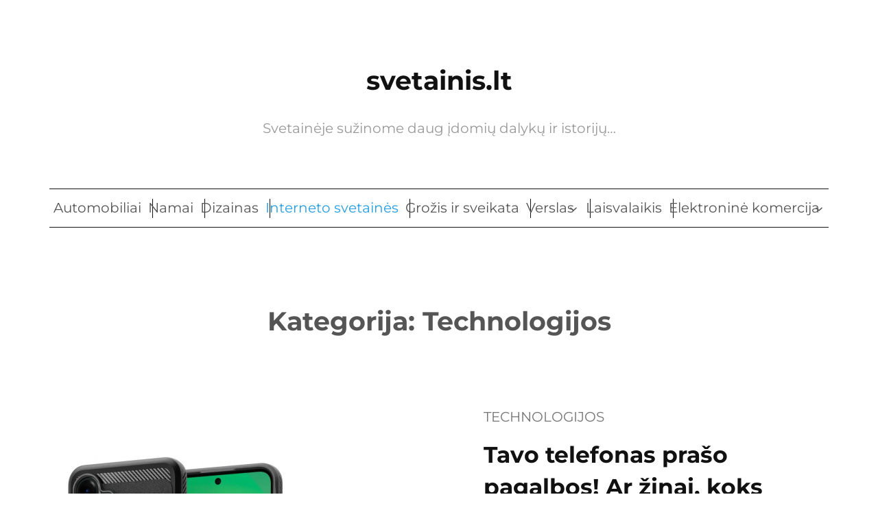

--- FILE ---
content_type: text/html; charset=UTF-8
request_url: https://svetainis.lt/apie/technologijos/
body_size: 29940
content:
<!DOCTYPE html>
<html lang="lt-LT">
<head>
	<meta charset="UTF-8" />
	<meta name="viewport" content="width=device-width, initial-scale=1" />
<meta name='robots' content='index, follow, max-image-preview:large, max-snippet:-1, max-video-preview:-1' />

	
	<link rel="canonical" href="https://svetainis.lt/apie/technologijos/" />
	<link rel="next" href="https://svetainis.lt/apie/technologijos/page/2/" />
	<meta property="og:locale" content="lt_LT" />
	<meta property="og:type" content="article" />
	<meta property="og:title" content="Technologijos Archives - svetainis.lt" />
	<meta property="og:url" content="https://svetainis.lt/apie/technologijos/" />
	<meta property="og:site_name" content="svetainis.lt" />
	<meta name="twitter:card" content="summary_large_image" />
	<script type="application/ld+json" class="yoast-schema-graph">{"@context":"https://schema.org","@graph":[{"@type":"CollectionPage","@id":"https://svetainis.lt/apie/technologijos/","url":"https://svetainis.lt/apie/technologijos/","name":"Technologijos Archives - svetainis.lt","isPartOf":{"@id":"https://svetainis.lt/#website"},"primaryImageOfPage":{"@id":"https://svetainis.lt/apie/technologijos/#primaryimage"},"image":{"@id":"https://svetainis.lt/apie/technologijos/#primaryimage"},"thumbnailUrl":"https://svetainis.lt/storage/2025/11/image.png","breadcrumb":{"@id":"https://svetainis.lt/apie/technologijos/#breadcrumb"},"inLanguage":"lt-LT"},{"@type":"ImageObject","inLanguage":"lt-LT","@id":"https://svetainis.lt/apie/technologijos/#primaryimage","url":"https://svetainis.lt/storage/2025/11/image.png","contentUrl":"https://svetainis.lt/storage/2025/11/image.png","width":368,"height":420},{"@type":"BreadcrumbList","@id":"https://svetainis.lt/apie/technologijos/#breadcrumb","itemListElement":[{"@type":"ListItem","position":1,"name":"Home","item":"https://svetainis.lt/"},{"@type":"ListItem","position":2,"name":"Technologijos"}]},{"@type":"WebSite","@id":"https://svetainis.lt/#website","url":"https://svetainis.lt/","name":"svetainis.lt","description":"Svetainėje sužinome daug įdomių dalykų ir istorijų...","potentialAction":[{"@type":"SearchAction","target":{"@type":"EntryPoint","urlTemplate":"https://svetainis.lt/?s={search_term_string}"},"query-input":{"@type":"PropertyValueSpecification","valueRequired":true,"valueName":"search_term_string"}}],"inLanguage":"lt-LT"}]}</script>
	


<title>Technologijos Archives - svetainis.lt</title>
<link rel="alternate" type="application/rss+xml" title="svetainis.lt &raquo; Įrašų RSS srautas" href="https://svetainis.lt/feed/" />
<link rel="alternate" type="application/rss+xml" title="svetainis.lt &raquo; Komentarų RSS srautas" href="https://svetainis.lt/comments/feed/" />
<link rel="alternate" type="application/rss+xml" title="svetainis.lt &raquo; Kategorijos „Technologijos“ RSS srautas" href="https://svetainis.lt/apie/technologijos/feed/" />
<style id='wp-img-auto-sizes-contain-inline-css'>
img:is([sizes=auto i],[sizes^="auto," i]){contain-intrinsic-size:3000px 1500px}
/*# sourceURL=wp-img-auto-sizes-contain-inline-css */
</style>

<style id='wp-block-site-title-inline-css'>
.wp-block-site-title{box-sizing:border-box}.wp-block-site-title :where(a){color:inherit;font-family:inherit;font-size:inherit;font-style:inherit;font-weight:inherit;letter-spacing:inherit;line-height:inherit;text-decoration:inherit}
/*# sourceURL=https://svetainis.lt/lib/blocks/site-title/style.min.css */
</style>
<style id='wp-block-site-tagline-inline-css'>
.wp-block-site-tagline{box-sizing:border-box}
/*# sourceURL=https://svetainis.lt/lib/blocks/site-tagline/style.min.css */
</style>
<style id='wp-block-group-inline-css'>
.wp-block-group{box-sizing:border-box}:where(.wp-block-group.wp-block-group-is-layout-constrained){position:relative}
/*# sourceURL=https://svetainis.lt/lib/blocks/group/style.min.css */
</style>
<style id='wp-block-group-theme-inline-css'>
:where(.wp-block-group.has-background){padding:1.25em 2.375em}
/*# sourceURL=https://svetainis.lt/lib/blocks/group/theme.min.css */
</style>
<style id='wp-block-navigation-link-inline-css'>
.wp-block-navigation .wp-block-navigation-item__label{overflow-wrap:break-word}.wp-block-navigation .wp-block-navigation-item__description{display:none}.link-ui-tools{outline:1px solid #f0f0f0;padding:8px}.link-ui-block-inserter{padding-top:8px}.link-ui-block-inserter__back{margin-left:8px;text-transform:uppercase}
/*# sourceURL=https://svetainis.lt/lib/blocks/navigation-link/style.min.css */
</style>
<link rel='stylesheet' id='wp-block-navigation-css' href='https://svetainis.lt/lib/blocks/navigation/style.min.css' media='all' />
<style id='wp-block-template-part-theme-inline-css'>
:root :where(.wp-block-template-part.has-background){margin-bottom:0;margin-top:0;padding:1.25em 2.375em}
/*# sourceURL=https://svetainis.lt/lib/blocks/template-part/theme.min.css */
</style>
<style id='wp-block-query-title-inline-css'>
.wp-block-query-title{box-sizing:border-box}
/*# sourceURL=https://svetainis.lt/lib/blocks/query-title/style.min.css */
</style>
<style id='wp-block-post-featured-image-inline-css'>
.wp-block-post-featured-image{margin-left:0;margin-right:0}.wp-block-post-featured-image a{display:block;height:100%}.wp-block-post-featured-image :where(img){box-sizing:border-box;height:auto;max-width:100%;vertical-align:bottom;width:100%}.wp-block-post-featured-image.alignfull img,.wp-block-post-featured-image.alignwide img{width:100%}.wp-block-post-featured-image .wp-block-post-featured-image__overlay.has-background-dim{background-color:#000;inset:0;position:absolute}.wp-block-post-featured-image{position:relative}.wp-block-post-featured-image .wp-block-post-featured-image__overlay.has-background-gradient{background-color:initial}.wp-block-post-featured-image .wp-block-post-featured-image__overlay.has-background-dim-0{opacity:0}.wp-block-post-featured-image .wp-block-post-featured-image__overlay.has-background-dim-10{opacity:.1}.wp-block-post-featured-image .wp-block-post-featured-image__overlay.has-background-dim-20{opacity:.2}.wp-block-post-featured-image .wp-block-post-featured-image__overlay.has-background-dim-30{opacity:.3}.wp-block-post-featured-image .wp-block-post-featured-image__overlay.has-background-dim-40{opacity:.4}.wp-block-post-featured-image .wp-block-post-featured-image__overlay.has-background-dim-50{opacity:.5}.wp-block-post-featured-image .wp-block-post-featured-image__overlay.has-background-dim-60{opacity:.6}.wp-block-post-featured-image .wp-block-post-featured-image__overlay.has-background-dim-70{opacity:.7}.wp-block-post-featured-image .wp-block-post-featured-image__overlay.has-background-dim-80{opacity:.8}.wp-block-post-featured-image .wp-block-post-featured-image__overlay.has-background-dim-90{opacity:.9}.wp-block-post-featured-image .wp-block-post-featured-image__overlay.has-background-dim-100{opacity:1}.wp-block-post-featured-image:where(.alignleft,.alignright){width:100%}
/*# sourceURL=https://svetainis.lt/lib/blocks/post-featured-image/style.min.css */
</style>
<style id='wp-block-post-terms-inline-css'>
.wp-block-post-terms{box-sizing:border-box}.wp-block-post-terms .wp-block-post-terms__separator{white-space:pre-wrap}
/*# sourceURL=https://svetainis.lt/lib/blocks/post-terms/style.min.css */
</style>
<style id='wp-block-post-title-inline-css'>
.wp-block-post-title{box-sizing:border-box;word-break:break-word}.wp-block-post-title :where(a){display:inline-block;font-family:inherit;font-size:inherit;font-style:inherit;font-weight:inherit;letter-spacing:inherit;line-height:inherit;text-decoration:inherit}
/*# sourceURL=https://svetainis.lt/lib/blocks/post-title/style.min.css */
</style>
<style id='wp-block-paragraph-inline-css'>
.is-small-text{font-size:.875em}.is-regular-text{font-size:1em}.is-large-text{font-size:2.25em}.is-larger-text{font-size:3em}.has-drop-cap:not(:focus):first-letter{float:left;font-size:8.4em;font-style:normal;font-weight:100;line-height:.68;margin:.05em .1em 0 0;text-transform:uppercase}body.rtl .has-drop-cap:not(:focus):first-letter{float:none;margin-left:.1em}p.has-drop-cap.has-background{overflow:hidden}:root :where(p.has-background){padding:1.25em 2.375em}:where(p.has-text-color:not(.has-link-color)) a{color:inherit}p.has-text-align-left[style*="writing-mode:vertical-lr"],p.has-text-align-right[style*="writing-mode:vertical-rl"]{rotate:180deg}
/*# sourceURL=https://svetainis.lt/lib/blocks/paragraph/style.min.css */
</style>
<style id='wp-block-heading-inline-css'>
h1:where(.wp-block-heading).has-background,h2:where(.wp-block-heading).has-background,h3:where(.wp-block-heading).has-background,h4:where(.wp-block-heading).has-background,h5:where(.wp-block-heading).has-background,h6:where(.wp-block-heading).has-background{padding:1.25em 2.375em}h1.has-text-align-left[style*=writing-mode]:where([style*=vertical-lr]),h1.has-text-align-right[style*=writing-mode]:where([style*=vertical-rl]),h2.has-text-align-left[style*=writing-mode]:where([style*=vertical-lr]),h2.has-text-align-right[style*=writing-mode]:where([style*=vertical-rl]),h3.has-text-align-left[style*=writing-mode]:where([style*=vertical-lr]),h3.has-text-align-right[style*=writing-mode]:where([style*=vertical-rl]),h4.has-text-align-left[style*=writing-mode]:where([style*=vertical-lr]),h4.has-text-align-right[style*=writing-mode]:where([style*=vertical-rl]),h5.has-text-align-left[style*=writing-mode]:where([style*=vertical-lr]),h5.has-text-align-right[style*=writing-mode]:where([style*=vertical-rl]),h6.has-text-align-left[style*=writing-mode]:where([style*=vertical-lr]),h6.has-text-align-right[style*=writing-mode]:where([style*=vertical-rl]){rotate:180deg}
/*# sourceURL=https://svetainis.lt/lib/blocks/heading/style.min.css */
</style>
<style id='wp-block-post-excerpt-inline-css'>
:where(.wp-block-post-excerpt){box-sizing:border-box;margin-bottom:var(--wp--style--block-gap);margin-top:var(--wp--style--block-gap)}.wp-block-post-excerpt__excerpt{margin-bottom:0;margin-top:0}.wp-block-post-excerpt__more-text{margin-bottom:0;margin-top:var(--wp--style--block-gap)}.wp-block-post-excerpt__more-link{display:inline-block}
/*# sourceURL=https://svetainis.lt/lib/blocks/post-excerpt/style.min.css */
</style>
<style id='wp-block-columns-inline-css'>
.wp-block-columns{box-sizing:border-box;display:flex;flex-wrap:wrap!important}@media (min-width:782px){.wp-block-columns{flex-wrap:nowrap!important}}.wp-block-columns{align-items:normal!important}.wp-block-columns.are-vertically-aligned-top{align-items:flex-start}.wp-block-columns.are-vertically-aligned-center{align-items:center}.wp-block-columns.are-vertically-aligned-bottom{align-items:flex-end}@media (max-width:781px){.wp-block-columns:not(.is-not-stacked-on-mobile)>.wp-block-column{flex-basis:100%!important}}@media (min-width:782px){.wp-block-columns:not(.is-not-stacked-on-mobile)>.wp-block-column{flex-basis:0;flex-grow:1}.wp-block-columns:not(.is-not-stacked-on-mobile)>.wp-block-column[style*=flex-basis]{flex-grow:0}}.wp-block-columns.is-not-stacked-on-mobile{flex-wrap:nowrap!important}.wp-block-columns.is-not-stacked-on-mobile>.wp-block-column{flex-basis:0;flex-grow:1}.wp-block-columns.is-not-stacked-on-mobile>.wp-block-column[style*=flex-basis]{flex-grow:0}:where(.wp-block-columns){margin-bottom:1.75em}:where(.wp-block-columns.has-background){padding:1.25em 2.375em}.wp-block-column{flex-grow:1;min-width:0;overflow-wrap:break-word;word-break:break-word}.wp-block-column.is-vertically-aligned-top{align-self:flex-start}.wp-block-column.is-vertically-aligned-center{align-self:center}.wp-block-column.is-vertically-aligned-bottom{align-self:flex-end}.wp-block-column.is-vertically-aligned-stretch{align-self:stretch}.wp-block-column.is-vertically-aligned-bottom,.wp-block-column.is-vertically-aligned-center,.wp-block-column.is-vertically-aligned-top{width:100%}
/*# sourceURL=https://svetainis.lt/lib/blocks/columns/style.min.css */
</style>
<style id='wp-block-post-template-inline-css'>
.wp-block-post-template{box-sizing:border-box;list-style:none;margin-bottom:0;margin-top:0;max-width:100%;padding:0}.wp-block-post-template.is-flex-container{display:flex;flex-direction:row;flex-wrap:wrap;gap:1.25em}.wp-block-post-template.is-flex-container>li{margin:0;width:100%}@media (min-width:600px){.wp-block-post-template.is-flex-container.is-flex-container.columns-2>li{width:calc(50% - .625em)}.wp-block-post-template.is-flex-container.is-flex-container.columns-3>li{width:calc(33.33333% - .83333em)}.wp-block-post-template.is-flex-container.is-flex-container.columns-4>li{width:calc(25% - .9375em)}.wp-block-post-template.is-flex-container.is-flex-container.columns-5>li{width:calc(20% - 1em)}.wp-block-post-template.is-flex-container.is-flex-container.columns-6>li{width:calc(16.66667% - 1.04167em)}}@media (max-width:600px){.wp-block-post-template-is-layout-grid.wp-block-post-template-is-layout-grid.wp-block-post-template-is-layout-grid.wp-block-post-template-is-layout-grid{grid-template-columns:1fr}}.wp-block-post-template-is-layout-constrained>li>.alignright,.wp-block-post-template-is-layout-flow>li>.alignright{float:right;margin-inline-end:0;margin-inline-start:2em}.wp-block-post-template-is-layout-constrained>li>.alignleft,.wp-block-post-template-is-layout-flow>li>.alignleft{float:left;margin-inline-end:2em;margin-inline-start:0}.wp-block-post-template-is-layout-constrained>li>.aligncenter,.wp-block-post-template-is-layout-flow>li>.aligncenter{margin-inline-end:auto;margin-inline-start:auto}
/*# sourceURL=https://svetainis.lt/lib/blocks/post-template/style.min.css */
</style>
<style id='wp-block-query-pagination-inline-css'>
.wp-block-query-pagination.is-content-justification-space-between>.wp-block-query-pagination-next:last-of-type{margin-inline-start:auto}.wp-block-query-pagination.is-content-justification-space-between>.wp-block-query-pagination-previous:first-child{margin-inline-end:auto}.wp-block-query-pagination .wp-block-query-pagination-previous-arrow{display:inline-block;margin-right:1ch}.wp-block-query-pagination .wp-block-query-pagination-previous-arrow:not(.is-arrow-chevron){transform:scaleX(1)}.wp-block-query-pagination .wp-block-query-pagination-next-arrow{display:inline-block;margin-left:1ch}.wp-block-query-pagination .wp-block-query-pagination-next-arrow:not(.is-arrow-chevron){transform:scaleX(1)}.wp-block-query-pagination.aligncenter{justify-content:center}
/*# sourceURL=https://svetainis.lt/lib/blocks/query-pagination/style.min.css */
</style>
<style id='wp-block-tag-cloud-inline-css'>
.wp-block-tag-cloud{box-sizing:border-box}.wp-block-tag-cloud.aligncenter{justify-content:center;text-align:center}.wp-block-tag-cloud a{display:inline-block;margin-right:5px}.wp-block-tag-cloud span{display:inline-block;margin-left:5px;text-decoration:none}:root :where(.wp-block-tag-cloud.is-style-outline){display:flex;flex-wrap:wrap;gap:1ch}:root :where(.wp-block-tag-cloud.is-style-outline a){border:1px solid;font-size:unset!important;margin-right:0;padding:1ch 2ch;text-decoration:none!important}
/*# sourceURL=https://svetainis.lt/lib/blocks/tag-cloud/style.min.css */
</style>
<style id='wp-block-archives-inline-css'>
.wp-block-archives{box-sizing:border-box}.wp-block-archives-dropdown label{display:block}
/*# sourceURL=https://svetainis.lt/lib/blocks/archives/style.min.css */
</style>
<style id='wp-block-categories-inline-css'>
.wp-block-categories{box-sizing:border-box}.wp-block-categories.alignleft{margin-right:2em}.wp-block-categories.alignright{margin-left:2em}.wp-block-categories.wp-block-categories-dropdown.aligncenter{text-align:center}.wp-block-categories .wp-block-categories__label{display:block;width:100%}
/*# sourceURL=https://svetainis.lt/lib/blocks/categories/style.min.css */
</style>
<style id='wp-block-latest-posts-inline-css'>
.wp-block-latest-posts{box-sizing:border-box}.wp-block-latest-posts.alignleft{margin-right:2em}.wp-block-latest-posts.alignright{margin-left:2em}.wp-block-latest-posts.wp-block-latest-posts__list{list-style:none}.wp-block-latest-posts.wp-block-latest-posts__list li{clear:both;overflow-wrap:break-word}.wp-block-latest-posts.is-grid{display:flex;flex-wrap:wrap}.wp-block-latest-posts.is-grid li{margin:0 1.25em 1.25em 0;width:100%}@media (min-width:600px){.wp-block-latest-posts.columns-2 li{width:calc(50% - .625em)}.wp-block-latest-posts.columns-2 li:nth-child(2n){margin-right:0}.wp-block-latest-posts.columns-3 li{width:calc(33.33333% - .83333em)}.wp-block-latest-posts.columns-3 li:nth-child(3n){margin-right:0}.wp-block-latest-posts.columns-4 li{width:calc(25% - .9375em)}.wp-block-latest-posts.columns-4 li:nth-child(4n){margin-right:0}.wp-block-latest-posts.columns-5 li{width:calc(20% - 1em)}.wp-block-latest-posts.columns-5 li:nth-child(5n){margin-right:0}.wp-block-latest-posts.columns-6 li{width:calc(16.66667% - 1.04167em)}.wp-block-latest-posts.columns-6 li:nth-child(6n){margin-right:0}}:root :where(.wp-block-latest-posts.is-grid){padding:0}:root :where(.wp-block-latest-posts.wp-block-latest-posts__list){padding-left:0}.wp-block-latest-posts__post-author,.wp-block-latest-posts__post-date{display:block;font-size:.8125em}.wp-block-latest-posts__post-excerpt,.wp-block-latest-posts__post-full-content{margin-bottom:1em;margin-top:.5em}.wp-block-latest-posts__featured-image a{display:inline-block}.wp-block-latest-posts__featured-image img{height:auto;max-width:100%;width:auto}.wp-block-latest-posts__featured-image.alignleft{float:left;margin-right:1em}.wp-block-latest-posts__featured-image.alignright{float:right;margin-left:1em}.wp-block-latest-posts__featured-image.aligncenter{margin-bottom:1em;text-align:center}
/*# sourceURL=https://svetainis.lt/lib/blocks/latest-posts/style.min.css */
</style>
<style id='wp-block-social-links-inline-css'>
.wp-block-social-links{background:none;box-sizing:border-box;margin-left:0;padding-left:0;padding-right:0;text-indent:0}.wp-block-social-links .wp-social-link a,.wp-block-social-links .wp-social-link a:hover{border-bottom:0;box-shadow:none;text-decoration:none}.wp-block-social-links .wp-social-link svg{height:1em;width:1em}.wp-block-social-links .wp-social-link span:not(.screen-reader-text){font-size:.65em;margin-left:.5em;margin-right:.5em}.wp-block-social-links.has-small-icon-size{font-size:16px}.wp-block-social-links,.wp-block-social-links.has-normal-icon-size{font-size:24px}.wp-block-social-links.has-large-icon-size{font-size:36px}.wp-block-social-links.has-huge-icon-size{font-size:48px}.wp-block-social-links.aligncenter{display:flex;justify-content:center}.wp-block-social-links.alignright{justify-content:flex-end}.wp-block-social-link{border-radius:9999px;display:block}@media not (prefers-reduced-motion){.wp-block-social-link{transition:transform .1s ease}}.wp-block-social-link{height:auto}.wp-block-social-link a{align-items:center;display:flex;line-height:0}.wp-block-social-link:hover{transform:scale(1.1)}.wp-block-social-links .wp-block-social-link.wp-social-link{display:inline-block;margin:0;padding:0}.wp-block-social-links .wp-block-social-link.wp-social-link .wp-block-social-link-anchor,.wp-block-social-links .wp-block-social-link.wp-social-link .wp-block-social-link-anchor svg,.wp-block-social-links .wp-block-social-link.wp-social-link .wp-block-social-link-anchor:active,.wp-block-social-links .wp-block-social-link.wp-social-link .wp-block-social-link-anchor:hover,.wp-block-social-links .wp-block-social-link.wp-social-link .wp-block-social-link-anchor:visited{color:currentColor;fill:currentColor}:where(.wp-block-social-links:not(.is-style-logos-only)) .wp-social-link{background-color:#f0f0f0;color:#444}:where(.wp-block-social-links:not(.is-style-logos-only)) .wp-social-link-amazon{background-color:#f90;color:#fff}:where(.wp-block-social-links:not(.is-style-logos-only)) .wp-social-link-bandcamp{background-color:#1ea0c3;color:#fff}:where(.wp-block-social-links:not(.is-style-logos-only)) .wp-social-link-behance{background-color:#0757fe;color:#fff}:where(.wp-block-social-links:not(.is-style-logos-only)) .wp-social-link-bluesky{background-color:#0a7aff;color:#fff}:where(.wp-block-social-links:not(.is-style-logos-only)) .wp-social-link-codepen{background-color:#1e1f26;color:#fff}:where(.wp-block-social-links:not(.is-style-logos-only)) .wp-social-link-deviantart{background-color:#02e49b;color:#fff}:where(.wp-block-social-links:not(.is-style-logos-only)) .wp-social-link-discord{background-color:#5865f2;color:#fff}:where(.wp-block-social-links:not(.is-style-logos-only)) .wp-social-link-dribbble{background-color:#e94c89;color:#fff}:where(.wp-block-social-links:not(.is-style-logos-only)) .wp-social-link-dropbox{background-color:#4280ff;color:#fff}:where(.wp-block-social-links:not(.is-style-logos-only)) .wp-social-link-etsy{background-color:#f45800;color:#fff}:where(.wp-block-social-links:not(.is-style-logos-only)) .wp-social-link-facebook{background-color:#0866ff;color:#fff}:where(.wp-block-social-links:not(.is-style-logos-only)) .wp-social-link-fivehundredpx{background-color:#000;color:#fff}:where(.wp-block-social-links:not(.is-style-logos-only)) .wp-social-link-flickr{background-color:#0461dd;color:#fff}:where(.wp-block-social-links:not(.is-style-logos-only)) .wp-social-link-foursquare{background-color:#e65678;color:#fff}:where(.wp-block-social-links:not(.is-style-logos-only)) .wp-social-link-github{background-color:#24292d;color:#fff}:where(.wp-block-social-links:not(.is-style-logos-only)) .wp-social-link-goodreads{background-color:#eceadd;color:#382110}:where(.wp-block-social-links:not(.is-style-logos-only)) .wp-social-link-google{background-color:#ea4434;color:#fff}:where(.wp-block-social-links:not(.is-style-logos-only)) .wp-social-link-gravatar{background-color:#1d4fc4;color:#fff}:where(.wp-block-social-links:not(.is-style-logos-only)) .wp-social-link-instagram{background-color:#f00075;color:#fff}:where(.wp-block-social-links:not(.is-style-logos-only)) .wp-social-link-lastfm{background-color:#e21b24;color:#fff}:where(.wp-block-social-links:not(.is-style-logos-only)) .wp-social-link-linkedin{background-color:#0d66c2;color:#fff}:where(.wp-block-social-links:not(.is-style-logos-only)) .wp-social-link-mastodon{background-color:#3288d4;color:#fff}:where(.wp-block-social-links:not(.is-style-logos-only)) .wp-social-link-medium{background-color:#000;color:#fff}:where(.wp-block-social-links:not(.is-style-logos-only)) .wp-social-link-meetup{background-color:#f6405f;color:#fff}:where(.wp-block-social-links:not(.is-style-logos-only)) .wp-social-link-patreon{background-color:#000;color:#fff}:where(.wp-block-social-links:not(.is-style-logos-only)) .wp-social-link-pinterest{background-color:#e60122;color:#fff}:where(.wp-block-social-links:not(.is-style-logos-only)) .wp-social-link-pocket{background-color:#ef4155;color:#fff}:where(.wp-block-social-links:not(.is-style-logos-only)) .wp-social-link-reddit{background-color:#ff4500;color:#fff}:where(.wp-block-social-links:not(.is-style-logos-only)) .wp-social-link-skype{background-color:#0478d7;color:#fff}:where(.wp-block-social-links:not(.is-style-logos-only)) .wp-social-link-snapchat{background-color:#fefc00;color:#fff;stroke:#000}:where(.wp-block-social-links:not(.is-style-logos-only)) .wp-social-link-soundcloud{background-color:#ff5600;color:#fff}:where(.wp-block-social-links:not(.is-style-logos-only)) .wp-social-link-spotify{background-color:#1bd760;color:#fff}:where(.wp-block-social-links:not(.is-style-logos-only)) .wp-social-link-telegram{background-color:#2aabee;color:#fff}:where(.wp-block-social-links:not(.is-style-logos-only)) .wp-social-link-threads{background-color:#000;color:#fff}:where(.wp-block-social-links:not(.is-style-logos-only)) .wp-social-link-tiktok{background-color:#000;color:#fff}:where(.wp-block-social-links:not(.is-style-logos-only)) .wp-social-link-tumblr{background-color:#011835;color:#fff}:where(.wp-block-social-links:not(.is-style-logos-only)) .wp-social-link-twitch{background-color:#6440a4;color:#fff}:where(.wp-block-social-links:not(.is-style-logos-only)) .wp-social-link-twitter{background-color:#1da1f2;color:#fff}:where(.wp-block-social-links:not(.is-style-logos-only)) .wp-social-link-vimeo{background-color:#1eb7ea;color:#fff}:where(.wp-block-social-links:not(.is-style-logos-only)) .wp-social-link-vk{background-color:#4680c2;color:#fff}:where(.wp-block-social-links:not(.is-style-logos-only)) .wp-social-link-wordpress{background-color:#3499cd;color:#fff}:where(.wp-block-social-links:not(.is-style-logos-only)) .wp-social-link-whatsapp{background-color:#25d366;color:#fff}:where(.wp-block-social-links:not(.is-style-logos-only)) .wp-social-link-x{background-color:#000;color:#fff}:where(.wp-block-social-links:not(.is-style-logos-only)) .wp-social-link-yelp{background-color:#d32422;color:#fff}:where(.wp-block-social-links:not(.is-style-logos-only)) .wp-social-link-youtube{background-color:red;color:#fff}:where(.wp-block-social-links.is-style-logos-only) .wp-social-link{background:none}:where(.wp-block-social-links.is-style-logos-only) .wp-social-link svg{height:1.25em;width:1.25em}:where(.wp-block-social-links.is-style-logos-only) .wp-social-link-amazon{color:#f90}:where(.wp-block-social-links.is-style-logos-only) .wp-social-link-bandcamp{color:#1ea0c3}:where(.wp-block-social-links.is-style-logos-only) .wp-social-link-behance{color:#0757fe}:where(.wp-block-social-links.is-style-logos-only) .wp-social-link-bluesky{color:#0a7aff}:where(.wp-block-social-links.is-style-logos-only) .wp-social-link-codepen{color:#1e1f26}:where(.wp-block-social-links.is-style-logos-only) .wp-social-link-deviantart{color:#02e49b}:where(.wp-block-social-links.is-style-logos-only) .wp-social-link-discord{color:#5865f2}:where(.wp-block-social-links.is-style-logos-only) .wp-social-link-dribbble{color:#e94c89}:where(.wp-block-social-links.is-style-logos-only) .wp-social-link-dropbox{color:#4280ff}:where(.wp-block-social-links.is-style-logos-only) .wp-social-link-etsy{color:#f45800}:where(.wp-block-social-links.is-style-logos-only) .wp-social-link-facebook{color:#0866ff}:where(.wp-block-social-links.is-style-logos-only) .wp-social-link-fivehundredpx{color:#000}:where(.wp-block-social-links.is-style-logos-only) .wp-social-link-flickr{color:#0461dd}:where(.wp-block-social-links.is-style-logos-only) .wp-social-link-foursquare{color:#e65678}:where(.wp-block-social-links.is-style-logos-only) .wp-social-link-github{color:#24292d}:where(.wp-block-social-links.is-style-logos-only) .wp-social-link-goodreads{color:#382110}:where(.wp-block-social-links.is-style-logos-only) .wp-social-link-google{color:#ea4434}:where(.wp-block-social-links.is-style-logos-only) .wp-social-link-gravatar{color:#1d4fc4}:where(.wp-block-social-links.is-style-logos-only) .wp-social-link-instagram{color:#f00075}:where(.wp-block-social-links.is-style-logos-only) .wp-social-link-lastfm{color:#e21b24}:where(.wp-block-social-links.is-style-logos-only) .wp-social-link-linkedin{color:#0d66c2}:where(.wp-block-social-links.is-style-logos-only) .wp-social-link-mastodon{color:#3288d4}:where(.wp-block-social-links.is-style-logos-only) .wp-social-link-medium{color:#000}:where(.wp-block-social-links.is-style-logos-only) .wp-social-link-meetup{color:#f6405f}:where(.wp-block-social-links.is-style-logos-only) .wp-social-link-patreon{color:#000}:where(.wp-block-social-links.is-style-logos-only) .wp-social-link-pinterest{color:#e60122}:where(.wp-block-social-links.is-style-logos-only) .wp-social-link-pocket{color:#ef4155}:where(.wp-block-social-links.is-style-logos-only) .wp-social-link-reddit{color:#ff4500}:where(.wp-block-social-links.is-style-logos-only) .wp-social-link-skype{color:#0478d7}:where(.wp-block-social-links.is-style-logos-only) .wp-social-link-snapchat{color:#fff;stroke:#000}:where(.wp-block-social-links.is-style-logos-only) .wp-social-link-soundcloud{color:#ff5600}:where(.wp-block-social-links.is-style-logos-only) .wp-social-link-spotify{color:#1bd760}:where(.wp-block-social-links.is-style-logos-only) .wp-social-link-telegram{color:#2aabee}:where(.wp-block-social-links.is-style-logos-only) .wp-social-link-threads{color:#000}:where(.wp-block-social-links.is-style-logos-only) .wp-social-link-tiktok{color:#000}:where(.wp-block-social-links.is-style-logos-only) .wp-social-link-tumblr{color:#011835}:where(.wp-block-social-links.is-style-logos-only) .wp-social-link-twitch{color:#6440a4}:where(.wp-block-social-links.is-style-logos-only) .wp-social-link-twitter{color:#1da1f2}:where(.wp-block-social-links.is-style-logos-only) .wp-social-link-vimeo{color:#1eb7ea}:where(.wp-block-social-links.is-style-logos-only) .wp-social-link-vk{color:#4680c2}:where(.wp-block-social-links.is-style-logos-only) .wp-social-link-whatsapp{color:#25d366}:where(.wp-block-social-links.is-style-logos-only) .wp-social-link-wordpress{color:#3499cd}:where(.wp-block-social-links.is-style-logos-only) .wp-social-link-x{color:#000}:where(.wp-block-social-links.is-style-logos-only) .wp-social-link-yelp{color:#d32422}:where(.wp-block-social-links.is-style-logos-only) .wp-social-link-youtube{color:red}.wp-block-social-links.is-style-pill-shape .wp-social-link{width:auto}:root :where(.wp-block-social-links .wp-social-link a){padding:.25em}:root :where(.wp-block-social-links.is-style-logos-only .wp-social-link a){padding:0}:root :where(.wp-block-social-links.is-style-pill-shape .wp-social-link a){padding-left:.6666666667em;padding-right:.6666666667em}.wp-block-social-links:not(.has-icon-color):not(.has-icon-background-color) .wp-social-link-snapchat .wp-block-social-link-label{color:#000}
/*# sourceURL=https://svetainis.lt/lib/blocks/social-links/style.min.css */
</style>
<style id='wp-emoji-styles-inline-css'>

	img.wp-smiley, img.emoji {
		display: inline !important;
		border: none !important;
		box-shadow: none !important;
		height: 1em !important;
		width: 1em !important;
		margin: 0 0.07em !important;
		vertical-align: -0.1em !important;
		background: none !important;
		padding: 0 !important;
	}
/*# sourceURL=wp-emoji-styles-inline-css */
</style>
<style id='wp-block-library-inline-css'>
:root{--wp-block-synced-color:#7a00df;--wp-block-synced-color--rgb:122,0,223;--wp-bound-block-color:var(--wp-block-synced-color);--wp-editor-canvas-background:#ddd;--wp-admin-theme-color:#007cba;--wp-admin-theme-color--rgb:0,124,186;--wp-admin-theme-color-darker-10:#006ba1;--wp-admin-theme-color-darker-10--rgb:0,107,160.5;--wp-admin-theme-color-darker-20:#005a87;--wp-admin-theme-color-darker-20--rgb:0,90,135;--wp-admin-border-width-focus:2px}@media (min-resolution:192dpi){:root{--wp-admin-border-width-focus:1.5px}}.wp-element-button{cursor:pointer}:root .has-very-light-gray-background-color{background-color:#eee}:root .has-very-dark-gray-background-color{background-color:#313131}:root .has-very-light-gray-color{color:#eee}:root .has-very-dark-gray-color{color:#313131}:root .has-vivid-green-cyan-to-vivid-cyan-blue-gradient-background{background:linear-gradient(135deg,#00d084,#0693e3)}:root .has-purple-crush-gradient-background{background:linear-gradient(135deg,#34e2e4,#4721fb 50%,#ab1dfe)}:root .has-hazy-dawn-gradient-background{background:linear-gradient(135deg,#faaca8,#dad0ec)}:root .has-subdued-olive-gradient-background{background:linear-gradient(135deg,#fafae1,#67a671)}:root .has-atomic-cream-gradient-background{background:linear-gradient(135deg,#fdd79a,#004a59)}:root .has-nightshade-gradient-background{background:linear-gradient(135deg,#330968,#31cdcf)}:root .has-midnight-gradient-background{background:linear-gradient(135deg,#020381,#2874fc)}:root{--wp--preset--font-size--normal:16px;--wp--preset--font-size--huge:42px}.has-regular-font-size{font-size:1em}.has-larger-font-size{font-size:2.625em}.has-normal-font-size{font-size:var(--wp--preset--font-size--normal)}.has-huge-font-size{font-size:var(--wp--preset--font-size--huge)}.has-text-align-center{text-align:center}.has-text-align-left{text-align:left}.has-text-align-right{text-align:right}.has-fit-text{white-space:nowrap!important}#end-resizable-editor-section{display:none}.aligncenter{clear:both}.items-justified-left{justify-content:flex-start}.items-justified-center{justify-content:center}.items-justified-right{justify-content:flex-end}.items-justified-space-between{justify-content:space-between}.screen-reader-text{border:0;clip-path:inset(50%);height:1px;margin:-1px;overflow:hidden;padding:0;position:absolute;width:1px;word-wrap:normal!important}.screen-reader-text:focus{background-color:#ddd;clip-path:none;color:#444;display:block;font-size:1em;height:auto;left:5px;line-height:normal;padding:15px 23px 14px;text-decoration:none;top:5px;width:auto;z-index:100000}html :where(.has-border-color){border-style:solid}html :where([style*=border-top-color]){border-top-style:solid}html :where([style*=border-right-color]){border-right-style:solid}html :where([style*=border-bottom-color]){border-bottom-style:solid}html :where([style*=border-left-color]){border-left-style:solid}html :where([style*=border-width]){border-style:solid}html :where([style*=border-top-width]){border-top-style:solid}html :where([style*=border-right-width]){border-right-style:solid}html :where([style*=border-bottom-width]){border-bottom-style:solid}html :where([style*=border-left-width]){border-left-style:solid}html :where(img[class*=wp-image-]){height:auto;max-width:100%}:where(figure){margin:0 0 1em}html :where(.is-position-sticky){--wp-admin--admin-bar--position-offset:var(--wp-admin--admin-bar--height,0px)}@media screen and (max-width:600px){html :where(.is-position-sticky){--wp-admin--admin-bar--position-offset:0px}}
/*# sourceURL=/wp-includes/css/dist/block-library/common.min.css */
</style>
<style id='global-styles-inline-css'>
:root{--wp--preset--aspect-ratio--square: 1;--wp--preset--aspect-ratio--4-3: 4/3;--wp--preset--aspect-ratio--3-4: 3/4;--wp--preset--aspect-ratio--3-2: 3/2;--wp--preset--aspect-ratio--2-3: 2/3;--wp--preset--aspect-ratio--16-9: 16/9;--wp--preset--aspect-ratio--9-16: 9/16;--wp--preset--color--black: #000000;--wp--preset--color--cyan-bluish-gray: #abb8c3;--wp--preset--color--white: #ffffff;--wp--preset--color--pale-pink: #f78da7;--wp--preset--color--vivid-red: #cf2e2e;--wp--preset--color--luminous-vivid-orange: #ff6900;--wp--preset--color--luminous-vivid-amber: #fcb900;--wp--preset--color--light-green-cyan: #7bdcb5;--wp--preset--color--vivid-green-cyan: #00d084;--wp--preset--color--pale-cyan-blue: #8ed1fc;--wp--preset--color--vivid-cyan-blue: #0693e3;--wp--preset--color--vivid-purple: #9b51e0;--wp--preset--color--background: #ffffff;--wp--preset--color--foreground: #111111;--wp--preset--color--primary: #272423;--wp--preset--color--secondary: #f9f9f9;--wp--preset--color--tertiary: #000000;--wp--preset--color--text-link: #111111;--wp--preset--color--body-text: #555555;--wp--preset--color--meta: #777777;--wp--preset--color--border-color: #111111;--wp--preset--color--rich-black: #030101;--wp--preset--color--root-beer: #2b0f07;--wp--preset--color--ironside-grey: #666666;--wp--preset--color--white-smoke: #f6f6f6;--wp--preset--color--dune: #333333;--wp--preset--color--color-light: #fefefe;--wp--preset--color--color-dark: #010101;--wp--preset--color--woodsmoke: #0e0c0c;--wp--preset--color--deep-orange: #ea6733;--wp--preset--color--eucalyptus: #3fe0b3;--wp--preset--color--picton-blue: #259ee4;--wp--preset--color--color-white: #ffffff;--wp--preset--gradient--vivid-cyan-blue-to-vivid-purple: linear-gradient(135deg,rgb(6,147,227) 0%,rgb(155,81,224) 100%);--wp--preset--gradient--light-green-cyan-to-vivid-green-cyan: linear-gradient(135deg,rgb(122,220,180) 0%,rgb(0,208,130) 100%);--wp--preset--gradient--luminous-vivid-amber-to-luminous-vivid-orange: linear-gradient(135deg,rgb(252,185,0) 0%,rgb(255,105,0) 100%);--wp--preset--gradient--luminous-vivid-orange-to-vivid-red: linear-gradient(135deg,rgb(255,105,0) 0%,rgb(207,46,46) 100%);--wp--preset--gradient--very-light-gray-to-cyan-bluish-gray: linear-gradient(135deg,rgb(238,238,238) 0%,rgb(169,184,195) 100%);--wp--preset--gradient--cool-to-warm-spectrum: linear-gradient(135deg,rgb(74,234,220) 0%,rgb(151,120,209) 20%,rgb(207,42,186) 40%,rgb(238,44,130) 60%,rgb(251,105,98) 80%,rgb(254,248,76) 100%);--wp--preset--gradient--blush-light-purple: linear-gradient(135deg,rgb(255,206,236) 0%,rgb(152,150,240) 100%);--wp--preset--gradient--blush-bordeaux: linear-gradient(135deg,rgb(254,205,165) 0%,rgb(254,45,45) 50%,rgb(107,0,62) 100%);--wp--preset--gradient--luminous-dusk: linear-gradient(135deg,rgb(255,203,112) 0%,rgb(199,81,192) 50%,rgb(65,88,208) 100%);--wp--preset--gradient--pale-ocean: linear-gradient(135deg,rgb(255,245,203) 0%,rgb(182,227,212) 50%,rgb(51,167,181) 100%);--wp--preset--gradient--electric-grass: linear-gradient(135deg,rgb(202,248,128) 0%,rgb(113,206,126) 100%);--wp--preset--gradient--midnight: linear-gradient(135deg,rgb(2,3,129) 0%,rgb(40,116,252) 100%);--wp--preset--gradient--vertical-secondary-to-tertiary: linear-gradient(to bottom,var(--wp--preset--color--secondary) 0%,var(--wp--preset--color--tertiary) 100%);--wp--preset--gradient--vertical-secondary-to-background: linear-gradient(to bottom,var(--wp--preset--color--secondary) 0%,var(--wp--preset--color--background) 100%);--wp--preset--gradient--vertical-tertiary-to-background: linear-gradient(to bottom,var(--wp--preset--color--tertiary) 0%,var(--wp--preset--color--background) 100%);--wp--preset--gradient--vertical-background-to-tertiary: linear-gradient(to bottom,var(--wp--preset--color--background) 0%,var(--wp--preset--color--tertiary) 100%);--wp--preset--gradient--diagonal-secondary-to-foreground: linear-gradient(to bottom right,var(--wp--preset--color--secondary) 0%,var(--wp--preset--color--foreground) 100%);--wp--preset--gradient--diagonal-secondary-to-background: linear-gradient(to bottom right,var(--wp--preset--color--secondary) 50%,var(--wp--preset--color--background) 50%);--wp--preset--gradient--diagonal-background-to-secondary: linear-gradient(to bottom right,var(--wp--preset--color--background) 50%,var(--wp--preset--color--secondary) 50%);--wp--preset--gradient--diagonal-tertiary-to-background: linear-gradient(to bottom right,var(--wp--preset--color--tertiary) 50%,var(--wp--preset--color--background) 50%);--wp--preset--gradient--diagonal-background-to-tertiary: linear-gradient(to bottom right,var(--wp--preset--color--background) 50%,var(--wp--preset--color--tertiary) 50%);--wp--preset--gradient--horizontal-rich-black-to-root-beer: linear-gradient(to right,var(--wp--preset--color--rich-black) 0%,var(--wp--preset--color--root-beer) 100%);--wp--preset--gradient--horizontal-root-beer-to-rich-black: linear-gradient(to right,var(--wp--preset--color--root-beer) 0%,var(--wp--preset--color--rich-black) 100%);--wp--preset--gradient--horizontal-color-gradient-first-to-gradient-second: linear-gradient(to right,var(--wp--preset--color--background) 0%,var(--wp--preset--color--background) 100%);--wp--preset--gradient--horizontal-deep-orange-to-eucalyptus: linear-gradient(to right,var(--wp--preset--color--deep-orange) 0%,var(--wp--preset--color--eucalyptus) 99%);--wp--preset--font-size--small: 15px;--wp--preset--font-size--medium: 16px;--wp--preset--font-size--large: clamp(24px,4.2vw,32px);--wp--preset--font-size--x-large: 42px;--wp--preset--font-size--tiny: 13px;--wp--preset--font-size--extra-small: 14px;--wp--preset--font-size--upper-heading: 18px;--wp--preset--font-size--body-default: clamp(18px,1.6vw,20px);--wp--preset--font-size--content-heading: clamp(22px,3vw,24px);--wp--preset--font-size--extra-large: clamp(32px,6vw,36px);--wp--preset--font-size--huge-display: clamp(36px,5.2vw,80px);--wp--preset--font-size--colossal: clamp(40px,5.2vw,110px);--wp--preset--font-family--montserrat: "Montserrat";--wp--preset--font-family--libre-baskerville: "Libre Baskerville";--wp--preset--spacing--20: 0.44rem;--wp--preset--spacing--30: 0.67rem;--wp--preset--spacing--40: 1rem;--wp--preset--spacing--50: 1.5rem;--wp--preset--spacing--60: 2.25rem;--wp--preset--spacing--70: 3.38rem;--wp--preset--spacing--80: 5.06rem;--wp--preset--shadow--natural: 6px 6px 9px rgba(0, 0, 0, 0.2);--wp--preset--shadow--deep: 12px 12px 50px rgba(0, 0, 0, 0.4);--wp--preset--shadow--sharp: 6px 6px 0px rgba(0, 0, 0, 0.2);--wp--preset--shadow--outlined: 6px 6px 0px -3px rgb(255, 255, 255), 6px 6px rgb(0, 0, 0);--wp--preset--shadow--crisp: 6px 6px 0px rgb(0, 0, 0);--wp--custom--spacing--tiny: clamp(21px, 2vw, 28px);--wp--custom--spacing--extra-small: clamp(28px, 3.5vw, 35px);--wp--custom--spacing--wp-post: clamp(28px, 3.5vw, 49px);--wp--custom--spacing--wp-comment-horizontal: clamp(30px, 4.5vw, 84px);--wp--custom--spacing--wp-comment-vertical: clamp(30px, 3.5vw, 49px);--wp--custom--spacing--wp-block-sidebar: clamp(7px, 2.1vw, 40px);--wp--custom--spacing--wp-block-sidebar-widget: clamp(30px, 3.5vw, 63px);--wp--custom--spacing--wp-block-page-numbers: clamp(49px, 3.3vw, 63px);--wp--custom--spacing--wp-footer-vertical: clamp(30px, 4vw, 70px);--wp--custom--spacing--normal: clamp(30px, 3.5vw, 40px);--wp--custom--spacing--small: max(1.75rem, 5vw);--wp--custom--spacing--medium: clamp(2rem, 8vw, calc(4 * var(--wp--style--block-gap)));--wp--custom--spacing--large: clamp(3.5rem, 10vw, 5.0625rem);--wp--custom--spacing--outer: var(--wp--custom--spacing--small, 1.25rem);--wp--custom--spacing--section-block-top: clamp(42px, 5.5vw, 105px);--wp--custom--spacing--section-block-bottom: clamp(12px, 5.5vw, 70px);--wp--custom--spacing--section-pricing-content: clamp(21px, 5.5vw, 42px);--wp--custom--spacing--main-block-gap: clamp(18px, 5.5vw, 105px);--wp--custom--spacing--testimonial-inner-gap: clamp(35px, 3.5vw, 42px);--wp--custom--spacing--newsletter-inner-gap: clamp(42px, 7.3vw, 140px);--wp--custom--spacing--group-heading-bottom-gap: clamp(35px, 3.5vw, 56px);--wp--custom--typography--font-size--heading-one: clamp(36px,3vw,56px);--wp--custom--typography--font-size--heading-two: clamp(32px,2.6vw,49px);--wp--custom--typography--font-size--heading-three: clamp(28px,1.9vw,36px);--wp--custom--typography--font-size--heading-four: clamp(24px,1.5vw,28px);--wp--custom--typography--font-size--heading-five: clamp(22px,1.3vw,24px);--wp--custom--typography--font-size--heading-six: 18px;--wp--custom--typography--font-size--post-title: clamp(28px,1.88vw,36px);--wp--custom--typography--line-height--heading-one: 1.38;--wp--custom--typography--line-height--heading-two: 1.43;--wp--custom--typography--line-height--heading-three: 1.36;--wp--custom--typography--line-height--heading-four: 1.5;--wp--custom--typography--line-height--heading-five: 1.458333333333333;--wp--custom--typography--line-height--heading-six: 1.56;--wp--custom--typography--line-height--paragraph: 1.75;--wp--custom--typography--line-height--post-title: 1.38;--wp--custom--typography--line-height--extra-small: 21px;--wp--custom--typography--line-height--small: 28px;--wp--custom--typography--line-height--normal: normal;--wp--custom--typography--font-weight--light: 300;--wp--custom--typography--font-weight--normal: 400;--wp--custom--typography--font-weight--medium: 500;--wp--custom--typography--font-weight--semi-bold: 600;--wp--custom--typography--font-weight--bold: 700;--wp--custom--typography--font-weight--extra-bold: 900;}:root { --wp--style--global--content-size: 760px;--wp--style--global--wide-size: 1400px; }:where(body) { margin: 0; }.wp-site-blocks > .alignleft { float: left; margin-right: 2em; }.wp-site-blocks > .alignright { float: right; margin-left: 2em; }.wp-site-blocks > .aligncenter { justify-content: center; margin-left: auto; margin-right: auto; }:where(.wp-site-blocks) > * { margin-block-start: 1.5rem; margin-block-end: 0; }:where(.wp-site-blocks) > :first-child { margin-block-start: 0; }:where(.wp-site-blocks) > :last-child { margin-block-end: 0; }:root { --wp--style--block-gap: 1.5rem; }:root :where(.is-layout-flow) > :first-child{margin-block-start: 0;}:root :where(.is-layout-flow) > :last-child{margin-block-end: 0;}:root :where(.is-layout-flow) > *{margin-block-start: 1.5rem;margin-block-end: 0;}:root :where(.is-layout-constrained) > :first-child{margin-block-start: 0;}:root :where(.is-layout-constrained) > :last-child{margin-block-end: 0;}:root :where(.is-layout-constrained) > *{margin-block-start: 1.5rem;margin-block-end: 0;}:root :where(.is-layout-flex){gap: 1.5rem;}:root :where(.is-layout-grid){gap: 1.5rem;}.is-layout-flow > .alignleft{float: left;margin-inline-start: 0;margin-inline-end: 2em;}.is-layout-flow > .alignright{float: right;margin-inline-start: 2em;margin-inline-end: 0;}.is-layout-flow > .aligncenter{margin-left: auto !important;margin-right: auto !important;}.is-layout-constrained > .alignleft{float: left;margin-inline-start: 0;margin-inline-end: 2em;}.is-layout-constrained > .alignright{float: right;margin-inline-start: 2em;margin-inline-end: 0;}.is-layout-constrained > .aligncenter{margin-left: auto !important;margin-right: auto !important;}.is-layout-constrained > :where(:not(.alignleft):not(.alignright):not(.alignfull)){max-width: var(--wp--style--global--content-size);margin-left: auto !important;margin-right: auto !important;}.is-layout-constrained > .alignwide{max-width: var(--wp--style--global--wide-size);}body .is-layout-flex{display: flex;}.is-layout-flex{flex-wrap: wrap;align-items: center;}.is-layout-flex > :is(*, div){margin: 0;}body .is-layout-grid{display: grid;}.is-layout-grid > :is(*, div){margin: 0;}body{background-color: var(--wp--preset--color--background);color: var(--wp--preset--color--body-text);font-family: var(--wp--preset--font-family--montserrat);font-size: var(--wp--preset--font-size--body-default);line-height: var(--wp--custom--typography--line-height--paragraph);padding-top: 0px;padding-right: 0px;padding-bottom: 0px;padding-left: 0px;}a:where(:not(.wp-element-button)){color: var(--wp--preset--color--text-link);text-decoration: underline;}h1{font-size: var(--wp--custom--typography--font-size--heading-one);line-height: var(--wp--custom--typography--line-height--heading-one);}h2{font-size: var(--wp--custom--typography--font-size--heading-two);line-height: var(--wp--custom--typography--line-height--heading-two);}h3{font-size: var(--wp--custom--typography--font-size--heading-three);line-height: var(--wp--custom--typography--line-height--heading-three);}h4{font-size: var(--wp--custom--typography--font-size--heading-four);line-height: var(--wp--custom--typography--line-height--heading-four);}h5{font-size: var(--wp--custom--typography--font-size--heading-five);line-height: var(--wp--custom--typography--line-height--heading-five);}h6{font-size: var(--wp--custom--typography--font-size--heading-six);line-height: var(--wp--custom--typography--line-height--heading-six);}:root :where(.wp-element-button, .wp-block-button__link){background-color: #32373c;border-width: 0;color: #fff;font-family: inherit;font-size: inherit;font-style: inherit;font-weight: inherit;letter-spacing: inherit;line-height: inherit;padding-top: calc(0.667em + 2px);padding-right: calc(1.333em + 2px);padding-bottom: calc(0.667em + 2px);padding-left: calc(1.333em + 2px);text-decoration: none;text-transform: inherit;}.has-black-color{color: var(--wp--preset--color--black) !important;}.has-cyan-bluish-gray-color{color: var(--wp--preset--color--cyan-bluish-gray) !important;}.has-white-color{color: var(--wp--preset--color--white) !important;}.has-pale-pink-color{color: var(--wp--preset--color--pale-pink) !important;}.has-vivid-red-color{color: var(--wp--preset--color--vivid-red) !important;}.has-luminous-vivid-orange-color{color: var(--wp--preset--color--luminous-vivid-orange) !important;}.has-luminous-vivid-amber-color{color: var(--wp--preset--color--luminous-vivid-amber) !important;}.has-light-green-cyan-color{color: var(--wp--preset--color--light-green-cyan) !important;}.has-vivid-green-cyan-color{color: var(--wp--preset--color--vivid-green-cyan) !important;}.has-pale-cyan-blue-color{color: var(--wp--preset--color--pale-cyan-blue) !important;}.has-vivid-cyan-blue-color{color: var(--wp--preset--color--vivid-cyan-blue) !important;}.has-vivid-purple-color{color: var(--wp--preset--color--vivid-purple) !important;}.has-background-color{color: var(--wp--preset--color--background) !important;}.has-foreground-color{color: var(--wp--preset--color--foreground) !important;}.has-primary-color{color: var(--wp--preset--color--primary) !important;}.has-secondary-color{color: var(--wp--preset--color--secondary) !important;}.has-tertiary-color{color: var(--wp--preset--color--tertiary) !important;}.has-text-link-color{color: var(--wp--preset--color--text-link) !important;}.has-body-text-color{color: var(--wp--preset--color--body-text) !important;}.has-meta-color{color: var(--wp--preset--color--meta) !important;}.has-border-color-color{color: var(--wp--preset--color--border-color) !important;}.has-rich-black-color{color: var(--wp--preset--color--rich-black) !important;}.has-root-beer-color{color: var(--wp--preset--color--root-beer) !important;}.has-ironside-grey-color{color: var(--wp--preset--color--ironside-grey) !important;}.has-white-smoke-color{color: var(--wp--preset--color--white-smoke) !important;}.has-dune-color{color: var(--wp--preset--color--dune) !important;}.has-color-light-color{color: var(--wp--preset--color--color-light) !important;}.has-color-dark-color{color: var(--wp--preset--color--color-dark) !important;}.has-woodsmoke-color{color: var(--wp--preset--color--woodsmoke) !important;}.has-deep-orange-color{color: var(--wp--preset--color--deep-orange) !important;}.has-eucalyptus-color{color: var(--wp--preset--color--eucalyptus) !important;}.has-picton-blue-color{color: var(--wp--preset--color--picton-blue) !important;}.has-color-white-color{color: var(--wp--preset--color--color-white) !important;}.has-black-background-color{background-color: var(--wp--preset--color--black) !important;}.has-cyan-bluish-gray-background-color{background-color: var(--wp--preset--color--cyan-bluish-gray) !important;}.has-white-background-color{background-color: var(--wp--preset--color--white) !important;}.has-pale-pink-background-color{background-color: var(--wp--preset--color--pale-pink) !important;}.has-vivid-red-background-color{background-color: var(--wp--preset--color--vivid-red) !important;}.has-luminous-vivid-orange-background-color{background-color: var(--wp--preset--color--luminous-vivid-orange) !important;}.has-luminous-vivid-amber-background-color{background-color: var(--wp--preset--color--luminous-vivid-amber) !important;}.has-light-green-cyan-background-color{background-color: var(--wp--preset--color--light-green-cyan) !important;}.has-vivid-green-cyan-background-color{background-color: var(--wp--preset--color--vivid-green-cyan) !important;}.has-pale-cyan-blue-background-color{background-color: var(--wp--preset--color--pale-cyan-blue) !important;}.has-vivid-cyan-blue-background-color{background-color: var(--wp--preset--color--vivid-cyan-blue) !important;}.has-vivid-purple-background-color{background-color: var(--wp--preset--color--vivid-purple) !important;}.has-background-background-color{background-color: var(--wp--preset--color--background) !important;}.has-foreground-background-color{background-color: var(--wp--preset--color--foreground) !important;}.has-primary-background-color{background-color: var(--wp--preset--color--primary) !important;}.has-secondary-background-color{background-color: var(--wp--preset--color--secondary) !important;}.has-tertiary-background-color{background-color: var(--wp--preset--color--tertiary) !important;}.has-text-link-background-color{background-color: var(--wp--preset--color--text-link) !important;}.has-body-text-background-color{background-color: var(--wp--preset--color--body-text) !important;}.has-meta-background-color{background-color: var(--wp--preset--color--meta) !important;}.has-border-color-background-color{background-color: var(--wp--preset--color--border-color) !important;}.has-rich-black-background-color{background-color: var(--wp--preset--color--rich-black) !important;}.has-root-beer-background-color{background-color: var(--wp--preset--color--root-beer) !important;}.has-ironside-grey-background-color{background-color: var(--wp--preset--color--ironside-grey) !important;}.has-white-smoke-background-color{background-color: var(--wp--preset--color--white-smoke) !important;}.has-dune-background-color{background-color: var(--wp--preset--color--dune) !important;}.has-color-light-background-color{background-color: var(--wp--preset--color--color-light) !important;}.has-color-dark-background-color{background-color: var(--wp--preset--color--color-dark) !important;}.has-woodsmoke-background-color{background-color: var(--wp--preset--color--woodsmoke) !important;}.has-deep-orange-background-color{background-color: var(--wp--preset--color--deep-orange) !important;}.has-eucalyptus-background-color{background-color: var(--wp--preset--color--eucalyptus) !important;}.has-picton-blue-background-color{background-color: var(--wp--preset--color--picton-blue) !important;}.has-color-white-background-color{background-color: var(--wp--preset--color--color-white) !important;}.has-black-border-color{border-color: var(--wp--preset--color--black) !important;}.has-cyan-bluish-gray-border-color{border-color: var(--wp--preset--color--cyan-bluish-gray) !important;}.has-white-border-color{border-color: var(--wp--preset--color--white) !important;}.has-pale-pink-border-color{border-color: var(--wp--preset--color--pale-pink) !important;}.has-vivid-red-border-color{border-color: var(--wp--preset--color--vivid-red) !important;}.has-luminous-vivid-orange-border-color{border-color: var(--wp--preset--color--luminous-vivid-orange) !important;}.has-luminous-vivid-amber-border-color{border-color: var(--wp--preset--color--luminous-vivid-amber) !important;}.has-light-green-cyan-border-color{border-color: var(--wp--preset--color--light-green-cyan) !important;}.has-vivid-green-cyan-border-color{border-color: var(--wp--preset--color--vivid-green-cyan) !important;}.has-pale-cyan-blue-border-color{border-color: var(--wp--preset--color--pale-cyan-blue) !important;}.has-vivid-cyan-blue-border-color{border-color: var(--wp--preset--color--vivid-cyan-blue) !important;}.has-vivid-purple-border-color{border-color: var(--wp--preset--color--vivid-purple) !important;}.has-background-border-color{border-color: var(--wp--preset--color--background) !important;}.has-foreground-border-color{border-color: var(--wp--preset--color--foreground) !important;}.has-primary-border-color{border-color: var(--wp--preset--color--primary) !important;}.has-secondary-border-color{border-color: var(--wp--preset--color--secondary) !important;}.has-tertiary-border-color{border-color: var(--wp--preset--color--tertiary) !important;}.has-text-link-border-color{border-color: var(--wp--preset--color--text-link) !important;}.has-body-text-border-color{border-color: var(--wp--preset--color--body-text) !important;}.has-meta-border-color{border-color: var(--wp--preset--color--meta) !important;}.has-border-color-border-color{border-color: var(--wp--preset--color--border-color) !important;}.has-rich-black-border-color{border-color: var(--wp--preset--color--rich-black) !important;}.has-root-beer-border-color{border-color: var(--wp--preset--color--root-beer) !important;}.has-ironside-grey-border-color{border-color: var(--wp--preset--color--ironside-grey) !important;}.has-white-smoke-border-color{border-color: var(--wp--preset--color--white-smoke) !important;}.has-dune-border-color{border-color: var(--wp--preset--color--dune) !important;}.has-color-light-border-color{border-color: var(--wp--preset--color--color-light) !important;}.has-color-dark-border-color{border-color: var(--wp--preset--color--color-dark) !important;}.has-woodsmoke-border-color{border-color: var(--wp--preset--color--woodsmoke) !important;}.has-deep-orange-border-color{border-color: var(--wp--preset--color--deep-orange) !important;}.has-eucalyptus-border-color{border-color: var(--wp--preset--color--eucalyptus) !important;}.has-picton-blue-border-color{border-color: var(--wp--preset--color--picton-blue) !important;}.has-color-white-border-color{border-color: var(--wp--preset--color--color-white) !important;}.has-vivid-cyan-blue-to-vivid-purple-gradient-background{background: var(--wp--preset--gradient--vivid-cyan-blue-to-vivid-purple) !important;}.has-light-green-cyan-to-vivid-green-cyan-gradient-background{background: var(--wp--preset--gradient--light-green-cyan-to-vivid-green-cyan) !important;}.has-luminous-vivid-amber-to-luminous-vivid-orange-gradient-background{background: var(--wp--preset--gradient--luminous-vivid-amber-to-luminous-vivid-orange) !important;}.has-luminous-vivid-orange-to-vivid-red-gradient-background{background: var(--wp--preset--gradient--luminous-vivid-orange-to-vivid-red) !important;}.has-very-light-gray-to-cyan-bluish-gray-gradient-background{background: var(--wp--preset--gradient--very-light-gray-to-cyan-bluish-gray) !important;}.has-cool-to-warm-spectrum-gradient-background{background: var(--wp--preset--gradient--cool-to-warm-spectrum) !important;}.has-blush-light-purple-gradient-background{background: var(--wp--preset--gradient--blush-light-purple) !important;}.has-blush-bordeaux-gradient-background{background: var(--wp--preset--gradient--blush-bordeaux) !important;}.has-luminous-dusk-gradient-background{background: var(--wp--preset--gradient--luminous-dusk) !important;}.has-pale-ocean-gradient-background{background: var(--wp--preset--gradient--pale-ocean) !important;}.has-electric-grass-gradient-background{background: var(--wp--preset--gradient--electric-grass) !important;}.has-midnight-gradient-background{background: var(--wp--preset--gradient--midnight) !important;}.has-vertical-secondary-to-tertiary-gradient-background{background: var(--wp--preset--gradient--vertical-secondary-to-tertiary) !important;}.has-vertical-secondary-to-background-gradient-background{background: var(--wp--preset--gradient--vertical-secondary-to-background) !important;}.has-vertical-tertiary-to-background-gradient-background{background: var(--wp--preset--gradient--vertical-tertiary-to-background) !important;}.has-vertical-background-to-tertiary-gradient-background{background: var(--wp--preset--gradient--vertical-background-to-tertiary) !important;}.has-diagonal-secondary-to-foreground-gradient-background{background: var(--wp--preset--gradient--diagonal-secondary-to-foreground) !important;}.has-diagonal-secondary-to-background-gradient-background{background: var(--wp--preset--gradient--diagonal-secondary-to-background) !important;}.has-diagonal-background-to-secondary-gradient-background{background: var(--wp--preset--gradient--diagonal-background-to-secondary) !important;}.has-diagonal-tertiary-to-background-gradient-background{background: var(--wp--preset--gradient--diagonal-tertiary-to-background) !important;}.has-diagonal-background-to-tertiary-gradient-background{background: var(--wp--preset--gradient--diagonal-background-to-tertiary) !important;}.has-horizontal-rich-black-to-root-beer-gradient-background{background: var(--wp--preset--gradient--horizontal-rich-black-to-root-beer) !important;}.has-horizontal-root-beer-to-rich-black-gradient-background{background: var(--wp--preset--gradient--horizontal-root-beer-to-rich-black) !important;}.has-horizontal-color-gradient-first-to-gradient-second-gradient-background{background: var(--wp--preset--gradient--horizontal-color-gradient-first-to-gradient-second) !important;}.has-horizontal-deep-orange-to-eucalyptus-gradient-background{background: var(--wp--preset--gradient--horizontal-deep-orange-to-eucalyptus) !important;}.has-small-font-size{font-size: var(--wp--preset--font-size--small) !important;}.has-medium-font-size{font-size: var(--wp--preset--font-size--medium) !important;}.has-large-font-size{font-size: var(--wp--preset--font-size--large) !important;}.has-x-large-font-size{font-size: var(--wp--preset--font-size--x-large) !important;}.has-tiny-font-size{font-size: var(--wp--preset--font-size--tiny) !important;}.has-extra-small-font-size{font-size: var(--wp--preset--font-size--extra-small) !important;}.has-upper-heading-font-size{font-size: var(--wp--preset--font-size--upper-heading) !important;}.has-body-default-font-size{font-size: var(--wp--preset--font-size--body-default) !important;}.has-content-heading-font-size{font-size: var(--wp--preset--font-size--content-heading) !important;}.has-extra-large-font-size{font-size: var(--wp--preset--font-size--extra-large) !important;}.has-huge-display-font-size{font-size: var(--wp--preset--font-size--huge-display) !important;}.has-colossal-font-size{font-size: var(--wp--preset--font-size--colossal) !important;}.has-montserrat-font-family{font-family: var(--wp--preset--font-family--montserrat) !important;}.has-libre-baskerville-font-family{font-family: var(--wp--preset--font-family--libre-baskerville) !important;}
:root :where(.wp-block-post-title){font-size: var(--wp--custom--typography--font-size--post-title);font-weight: var(--wp--custom--typography--font-weight--normal);line-height: var(--wp--custom--typography--line-height--post-title);}
:root :where(.wp-block-query-title){font-size: var(--wp--custom--typography--font-size--heading-one);font-weight: var(--wp--custom--typography--font-weight--semi-bold);line-height: var(--wp--custom--typography--line-height--heading-three);margin-bottom: var(--wp--custom--spacing--wp-comment-horizontal);}
:root :where(.wp-block-site-title){font-size: var(--wp--custom--typography--font-size--heading-two);font-weight: var(--wp--custom--typography--font-weight--bold);line-height: var(--wp--custom--typography--line-height--paragraph);text-transform: capitalize;}
:root :where(.wp-block-site-tagline){color: var(--wp--preset--color--foreground);font-size: var(--wp--preset--font-size--tiny);line-height: var(--wp--custom--typography--line-height--extra-small);}
:root :where(.wp-block-heading){color: var(--wp--preset--color--foreground);font-family: var(--wp--preset--font-family--libre-baskerville);font-weight: var(--wp--custom--typography--font-weight--normal);margin-top: 0px;margin-bottom: 0px;}
:root :where(.wp-block-navigation){color: var(--wp--preset--color--primary);font-family: var(--wp--preset--font-family--montserrat);font-size: var(--wp--preset--font-size--medium);font-weight: var(--wp--custom--typography--font-weight--normal);line-height: var(--wp--custom--typography--line-height--heading-six);text-transform: capitalize;}
:root :where(.wp-block-post-terms){font-size: var(--wp--preset--font-size--extra-small);font-weight: var(--wp--custom--typography--font-weight--semi-bold);line-height: var(--wp--custom--typography--line-height--heading-four);}
/*# sourceURL=global-styles-inline-css */
</style>
<style id='core-block-supports-inline-css'>
.wp-container-core-navigation-is-layout-64ede673{justify-content:center;}.wp-container-core-group-is-layout-bbead9d3{justify-content:space-between;}.wp-container-core-columns-is-layout-28f84493{flex-wrap:nowrap;}.wp-container-core-query-pagination-is-layout-b2891da8{justify-content:space-between;}.wp-container-core-group-is-layout-b2891da8{justify-content:space-between;}
/*# sourceURL=core-block-supports-inline-css */
</style>
<style id='wp-block-template-skip-link-inline-css'>

		.skip-link.screen-reader-text {
			border: 0;
			clip-path: inset(50%);
			height: 1px;
			margin: -1px;
			overflow: hidden;
			padding: 0;
			position: absolute !important;
			width: 1px;
			word-wrap: normal !important;
		}

		.skip-link.screen-reader-text:focus {
			background-color: #eee;
			clip-path: none;
			color: #444;
			display: block;
			font-size: 1em;
			height: auto;
			left: 5px;
			line-height: normal;
			padding: 15px 23px 14px;
			text-decoration: none;
			top: 5px;
			width: auto;
			z-index: 100000;
		}
/*# sourceURL=wp-block-template-skip-link-inline-css */
</style>
<link rel='stylesheet' id='blockmag-style-css' href='https://svetainis.lt/core/views/287a89ff60/design.css' media='all' />
<script type="importmap" id="wp-importmap">
{"imports":{"@wordpress/interactivity":"https://svetainis.lt/lib/js/dist/script-modules/interactivity/index.min.js"}}
</script>
<link rel="modulepreload" href="https://svetainis.lt/lib/js/dist/script-modules/interactivity/index.min.js" id="@wordpress/interactivity-js-modulepreload" fetchpriority="low">
<style class='wp-fonts-local'>
@font-face{font-family:Montserrat;font-style:normal;font-weight:400;font-display:fallback;src:url('https://svetainis.lt/core/views/287a89ff60/assets/fonts/montserrat/Montserrat-Regular.woff2') format('woff2');font-stretch:normal;}
@font-face{font-family:Montserrat;font-style:normal;font-weight:500;font-display:fallback;src:url('https://svetainis.lt/core/views/287a89ff60/assets/fonts/montserrat/Montserrat-Medium.woff2') format('woff2');font-stretch:normal;}
@font-face{font-family:Montserrat;font-style:normal;font-weight:600;font-display:fallback;src:url('https://svetainis.lt/core/views/287a89ff60/assets/fonts/montserrat/Montserrat-SemiBold.woff2') format('woff2');font-stretch:normal;}
@font-face{font-family:Montserrat;font-style:normal;font-weight:700;font-display:fallback;src:url('https://svetainis.lt/core/views/287a89ff60/assets/fonts/montserrat/Montserrat-Bold.woff2') format('woff2');font-stretch:normal;}
@font-face{font-family:"Libre Baskerville";font-style:normal;font-weight:400;font-display:fallback;src:url('https://svetainis.lt/core/views/287a89ff60/assets/fonts/libre-baskerville/LibreBaskerville-Regular.woff2') format('woff2');font-stretch:normal;}
@font-face{font-family:"Libre Baskerville";font-style:normal;font-weight:700;font-display:fallback;src:url('https://svetainis.lt/core/views/287a89ff60/assets/fonts/libre-baskerville/LibreBaskerville-Bold.woff2') format('woff2');font-stretch:normal;}
@font-face{font-family:"Libre Baskerville";font-style:italic;font-weight:400;font-display:fallback;src:url('https://svetainis.lt/core/views/287a89ff60/assets/fonts/libre-baskerville/LibreBaskerville-Italic.woff2') format('woff2');font-stretch:normal;}
</style>
</head>

<body class="archive category category-technologijos category-6 wp-embed-responsive wp-theme-blockmag">

<div class="wp-site-blocks"><header class="wp-block-template-part">

<div class="wp-block-group alignfull is-layout-constrained wp-block-group-is-layout-constrained">
   
   <div class="wp-block-group alignfull wp-block-main-header wp-block-main-header-logo-center is-layout-constrained wp-block-group-is-layout-constrained">
      
      <div class="wp-block-group alignwide is-content-justification-space-between is-layout-flex wp-container-core-group-is-layout-bbead9d3 wp-block-group-is-layout-flex" style="padding-top:var(--wp--custom--spacing--wp-comment-horizontal);padding-bottom:var(--wp--custom--spacing--tiny)">
         
         <div class="wp-block-group is-layout-flex wp-block-group-is-layout-flex">
            
            
            <div class="wp-block-group is-layout-flow wp-block-group-is-layout-flow">
               <h1 class="wp-block-site-title"><a href="https://svetainis.lt" target="_self" rel="home">svetainis.lt</a></h1><p style="margin-top:4px;" class="wp-block-site-tagline">Svetainėje sužinome daug įdomių dalykų ir istorijų&#8230;</p>
            </div>
            
         </div>
         
         <nav class="is-responsive items-justified-center wp-block-navigation is-content-justification-center is-layout-flex wp-container-core-navigation-is-layout-64ede673 wp-block-navigation-is-layout-flex" 
		 data-wp-interactive="core/navigation" data-wp-context='{"overlayOpenedBy":{"click":false,"hover":false,"focus":false},"type":"overlay","roleAttribute":"","ariaLabel":"Meniu"}'><button aria-haspopup="dialog" aria-label="Atidaryti meniu" class="wp-block-navigation__responsive-container-open" 
				data-wp-on--click="actions.openMenuOnClick"
				data-wp-on--keydown="actions.handleMenuKeydown"
			><svg width="24" height="24" xmlns="http://www.w3.org/2000/svg" viewBox="0 0 24 24" aria-hidden="true" focusable="false"><path d="M4 7.5h16v1.5H4z"></path><path d="M4 15h16v1.5H4z"></path></svg></button>
				<div class="wp-block-navigation__responsive-container"  id="modal-1" 
				data-wp-class--has-modal-open="state.isMenuOpen"
				data-wp-class--is-menu-open="state.isMenuOpen"
				data-wp-watch="callbacks.initMenu"
				data-wp-on--keydown="actions.handleMenuKeydown"
				data-wp-on--focusout="actions.handleMenuFocusout"
				tabindex="-1"
			>
					<div class="wp-block-navigation__responsive-close" tabindex="-1">
						<div class="wp-block-navigation__responsive-dialog" 
				data-wp-bind--aria-modal="state.ariaModal"
				data-wp-bind--aria-label="state.ariaLabel"
				data-wp-bind--role="state.roleAttribute"
			>
							<button aria-label="Uždaryti meniu" class="wp-block-navigation__responsive-container-close" 
				data-wp-on--click="actions.closeMenuOnClick"
			><svg xmlns="http://www.w3.org/2000/svg" viewBox="0 0 24 24" width="24" height="24" aria-hidden="true" focusable="false"><path d="m13.06 12 6.47-6.47-1.06-1.06L12 10.94 5.53 4.47 4.47 5.53 10.94 12l-6.47 6.47 1.06 1.06L12 13.06l6.47 6.47 1.06-1.06L13.06 12Z"></path></svg></button>
							<div class="wp-block-navigation__responsive-container-content" 
				data-wp-watch="callbacks.focusFirstElement"
			 id="modal-1-content">
								<ul class="wp-block-navigation__container is-responsive items-justified-center wp-block-navigation"><li class=" wp-block-navigation-item wp-block-navigation-link"><a class="wp-block-navigation-item__content"  href="https://svetainis.lt/category/automobiliai/"><span class="wp-block-navigation-item__label">Automobiliai</span></a></li><li class=" wp-block-navigation-item wp-block-navigation-link"><a class="wp-block-navigation-item__content"  href="https://svetainis.lt/category/namai/"><span class="wp-block-navigation-item__label">Namai</span></a></li><li class=" wp-block-navigation-item wp-block-navigation-link"><a class="wp-block-navigation-item__content"  href="https://svetainis.lt/category/dizainas/"><span class="wp-block-navigation-item__label">Dizainas</span></a></li><li class=" wp-block-navigation-item current-menu-item wp-block-navigation-link"><a class="wp-block-navigation-item__content"  href="https://svetainis.lt/category/interneto-svetaines/" aria-current="page"><span class="wp-block-navigation-item__label">Interneto svetainės</span></a></li><li class=" wp-block-navigation-item wp-block-navigation-link"><a class="wp-block-navigation-item__content"  href="https://svetainis.lt/category/grozis-ir-sveikata/"><span class="wp-block-navigation-item__label">Grožis ir sveikata</span></a></li><li data-wp-context="{ &quot;submenuOpenedBy&quot;: { &quot;click&quot;: false, &quot;hover&quot;: false, &quot;focus&quot;: false }, &quot;type&quot;: &quot;submenu&quot;, &quot;modal&quot;: null, &quot;previousFocus&quot;: null }" data-wp-interactive="core/navigation" data-wp-on--focusout="actions.handleMenuFocusout" data-wp-on--keydown="actions.handleMenuKeydown" data-wp-on--mouseenter="actions.openMenuOnHover" data-wp-on--mouseleave="actions.closeMenuOnHover" data-wp-watch="callbacks.initMenu" tabindex="-1" class="wp-block-navigation-item has-child open-on-hover-click wp-block-navigation-submenu"><a class="wp-block-navigation-item__content" href="https://svetainis.lt/category/verslas/"><span class="wp-block-navigation-item__label">Verslas</span></a><button data-wp-bind--aria-expanded="state.isMenuOpen" data-wp-on--click="actions.toggleMenuOnClick" aria-label="Verslas submeniu" class="wp-block-navigation__submenu-icon wp-block-navigation-submenu__toggle" ><svg xmlns="http://www.w3.org/2000/svg" width="12" height="12" viewBox="0 0 12 12" fill="none" aria-hidden="true" focusable="false"><path d="M1.50002 4L6.00002 8L10.5 4" stroke-width="1.5"></path></svg></button><ul data-wp-on--focus="actions.openMenuOnFocus" class="wp-block-navigation__submenu-container wp-block-navigation-submenu"><li class=" wp-block-navigation-item wp-block-navigation-link"><a class="wp-block-navigation-item__content"  href="https://svetainis.lt/kreditai-paskolos/"><span class="wp-block-navigation-item__label">Kreditai ir paskolos</span></a></li></ul></li><li class=" wp-block-navigation-item wp-block-navigation-link"><a class="wp-block-navigation-item__content"  href="https://svetainis.lt/category/laisvalaikis/"><span class="wp-block-navigation-item__label">Laisvalaikis</span></a></li><li data-wp-context="{ &quot;submenuOpenedBy&quot;: { &quot;click&quot;: false, &quot;hover&quot;: false, &quot;focus&quot;: false }, &quot;type&quot;: &quot;submenu&quot;, &quot;modal&quot;: null, &quot;previousFocus&quot;: null }" data-wp-interactive="core/navigation" data-wp-on--focusout="actions.handleMenuFocusout" data-wp-on--keydown="actions.handleMenuKeydown" data-wp-on--mouseenter="actions.openMenuOnHover" data-wp-on--mouseleave="actions.closeMenuOnHover" data-wp-watch="callbacks.initMenu" tabindex="-1" class="wp-block-navigation-item has-child open-on-hover-click wp-block-navigation-submenu"><a class="wp-block-navigation-item__content" href="https://svetainis.lt/category/elektronine-komercija/"><span class="wp-block-navigation-item__label">Elektroninė komercija</span></a><button data-wp-bind--aria-expanded="state.isMenuOpen" data-wp-on--click="actions.toggleMenuOnClick" aria-label="Elektroninė komercija submeniu" class="wp-block-navigation__submenu-icon wp-block-navigation-submenu__toggle" ><svg xmlns="http://www.w3.org/2000/svg" width="12" height="12" viewBox="0 0 12 12" fill="none" aria-hidden="true" focusable="false"><path d="M1.50002 4L6.00002 8L10.5 4" stroke-width="1.5"></path></svg></button><ul data-wp-on--focus="actions.openMenuOnFocus" class="wp-block-navigation__submenu-container wp-block-navigation-submenu"><li class=" wp-block-navigation-item wp-block-navigation-link"><a class="wp-block-navigation-item__content"  href="https://svetainis.lt/interneto-svetainiu-kurimas/"><span class="wp-block-navigation-item__label">Interneto svetainių kūrimas</span></a></li><li class=" wp-block-navigation-item wp-block-navigation-link"><a class="wp-block-navigation-item__content"  href="https://svetainis.lt/category/elektronine-komercija/el-parduotuves/"><span class="wp-block-navigation-item__label">El. parduotuvės</span></a></li></ul></li></ul>
							</div>
						</div>
					</div>
				</div></nav>
      </div>
      
   </div>
   
</div>


</header>



<div class="wp-block-group alignfull no-margin-top header-media-inner-post without-bg is-layout-constrained wp-block-group-is-layout-constrained">
	
	<div class="wp-block-group alignfull is-layout-flow wp-block-group-is-layout-flow" style="padding-top:0px;padding-right:0px;padding-bottom:0px;padding-left:0px">
		
		<div class="wp-block-group is-layout-constrained wp-block-group-is-layout-constrained">
			
			<div class="wp-block-group alignwide is-layout-flow wp-block-group-is-layout-flow">
				<h1 class="has-text-align-center wp-block-query-title">Kategorija: <span>Technologijos</span></h1>
				
			</div>
			
		</div>
		
	</div>
	
</div>





<main class="wp-block-group is-layout-flow wp-block-group-is-layout-flow">
	
	<div class="wp-block-group alignfull is-layout-constrained wp-block-group-is-layout-constrained">
		
		<div class="wp-block-group alignwide is-layout-flow wp-block-group-is-layout-flow">
			
			<div class="wp-block-query is-layout-flow wp-block-query-is-layout-flow">
				<ul class="wp-block-post-template is-layout-flow wp-block-post-template-is-layout-flow"><li class="wp-block-post post-725 post type-post status-publish format-standard has-post-thumbnail hentry category-technologijos tag-ismanieji-telefonai tag-telefonai">
				
				<div class="wp-block-group is-layout-constrained wp-block-group-is-layout-constrained">
					
					<div class="wp-block-columns alignwide are-vertically-aligned-center is-layout-flex wp-container-core-columns-is-layout-28f84493 wp-block-columns-is-layout-flex">
						
						<div class="wp-block-column is-vertically-aligned-center is-layout-flow wp-block-column-is-layout-flow" style="flex-basis:54.857%">
							<figure class="wp-block-post-featured-image"><a href="https://svetainis.lt/tavo-telefonas-praso-pagalbos-ar-zinai-koks-deklas-jam-is-tiesu-tinka/" target="_self"  ><img width="368" height="420" src="https://svetainis.lt/storage/2025/11/image.png" class="attachment-post-thumbnail size-post-thumbnail wp-post-image" alt="Tavo telefonas prašo pagalbos! Ar žinai, koks dėklas jam iš tiesų tinka?" style="object-fit:cover;" decoding="async" fetchpriority="high" srcset="https://svetainis.lt/storage/2025/11/image.png 368w, https://svetainis.lt/storage/2025/11/image-263x300.png 263w" sizes="(max-width: 368px) 100vw, 368px" /></a></figure>
						</div>
						
						
						<div class="wp-block-column is-vertically-aligned-center is-layout-flow wp-block-column-is-layout-flow" style="flex-basis:45.714%">
							
							<div class="wp-block-group wp-block-post-container is-layout-flow wp-block-group-is-layout-flow">
								
								<div class="wp-block-group wp-block-post-meta is-layout-flex wp-block-group-is-layout-flex">
									<div class="taxonomy-category wp-block-post-terms"><a href="https://svetainis.lt/apie/technologijos/" rel="tag">Technologijos</a></div>
								</div>
								
								<h2 class="wp-block-post-title"><a href="https://svetainis.lt/tavo-telefonas-praso-pagalbos-ar-zinai-koks-deklas-jam-is-tiesu-tinka/" target="_self" >Tavo telefonas prašo pagalbos! Ar žinai, koks dėklas jam iš tiesų tinka?</a></h2>
								<div class="wp-block-post-excerpt"><p class="wp-block-post-excerpt__excerpt">Sveiki, bičiuliai! Būkime atviri – šiais laikais telefonas yra turbūt brangiausias ir svarbiausias daiktas, kurį kasdien nešiojamės kišenėje. Tai ir darbo įrankis, ir pramogų centras, ir ryšys su pasauliu. Todėl mintis, kad jis iškris iš rankų ant plytelių, kelia šiurpą. Pirmas dalykas, kurį perkame po telefono, žinoma, yra dėklas. Bet ar kada susimąstėte, kad dėklas</p><p class="wp-block-post-excerpt__more-text"><a class="wp-block-post-excerpt__more-link" href="https://svetainis.lt/tavo-telefonas-praso-pagalbos-ar-zinai-koks-deklas-jam-is-tiesu-tinka/">Continue Reading</a></p></div>
							</div>
							
						</div>
						
					</div>
					
				</div>
				
				</li><li class="wp-block-post post-708 post type-post status-publish format-standard has-post-thumbnail hentry category-technologijos tag-internetas">
				
				<div class="wp-block-group is-layout-constrained wp-block-group-is-layout-constrained">
					
					<div class="wp-block-columns alignwide are-vertically-aligned-center is-layout-flex wp-container-core-columns-is-layout-28f84493 wp-block-columns-is-layout-flex">
						
						<div class="wp-block-column is-vertically-aligned-center is-layout-flow wp-block-column-is-layout-flow" style="flex-basis:54.857%">
							<figure class="wp-block-post-featured-image"><a href="https://svetainis.lt/kur-skesta-jaunyste-interneto-svetainiu-traukos-galia/" target="_self"  ><img width="960" height="720" src="https://svetainis.lt/storage/2025/07/image-1.png" class="attachment-post-thumbnail size-post-thumbnail wp-post-image" alt="Kur skęsta jaunystė: interneto svetainių traukos galia" style="object-fit:cover;" decoding="async" srcset="https://svetainis.lt/storage/2025/07/image-1.png 960w, https://svetainis.lt/storage/2025/07/image-1-300x225.png 300w, https://svetainis.lt/storage/2025/07/image-1-768x576.png 768w" sizes="(max-width: 960px) 100vw, 960px" /></a></figure>
						</div>
						
						
						<div class="wp-block-column is-vertically-aligned-center is-layout-flow wp-block-column-is-layout-flow" style="flex-basis:45.714%">
							
							<div class="wp-block-group wp-block-post-container is-layout-flow wp-block-group-is-layout-flow">
								
								<div class="wp-block-group wp-block-post-meta is-layout-flex wp-block-group-is-layout-flex">
									<div class="taxonomy-category wp-block-post-terms"><a href="https://svetainis.lt/apie/technologijos/" rel="tag">Technologijos</a></div>
								</div>
								
								<h2 class="wp-block-post-title"><a href="https://svetainis.lt/kur-skesta-jaunyste-interneto-svetainiu-traukos-galia/" target="_self" >Kur skęsta jaunystė: interneto svetainių traukos galia</a></h2>
								<div class="wp-block-post-excerpt"><p class="wp-block-post-excerpt__excerpt">Šiuolaikinės technologijos negrįžtamai pakeitė jaunimo informacijos vartojimo, bendravimo ir laisvalaikio praleidimo įpročius. Interneto svetainės tapo pagrindiniu informacijos, pramogų ir socialinės interakcijos šaltiniu, o jų įtaka jauniems žmonėms vis dar auga. Nors šis reiškinys atveria galimybes mokytis, tobulėti ir plėsti akiratį, kartu kelia ir rimtų klausimų dėl priklausomybės, privatumo bei informacinio burbulo formavimosi. Straipsnyje apžvelgsime pagrindinius</p><p class="wp-block-post-excerpt__more-text"><a class="wp-block-post-excerpt__more-link" href="https://svetainis.lt/kur-skesta-jaunyste-interneto-svetainiu-traukos-galia/">Continue Reading</a></p></div>
							</div>
							
						</div>
						
					</div>
					
				</div>
				
				</li><li class="wp-block-post post-614 post type-post status-publish format-standard has-post-thumbnail hentry category-technologijos">
				
				<div class="wp-block-group is-layout-constrained wp-block-group-is-layout-constrained">
					
					<div class="wp-block-columns alignwide are-vertically-aligned-center is-layout-flex wp-container-core-columns-is-layout-28f84493 wp-block-columns-is-layout-flex">
						
						<div class="wp-block-column is-vertically-aligned-center is-layout-flow wp-block-column-is-layout-flow" style="flex-basis:54.857%">
							<figure class="wp-block-post-featured-image"><a href="https://svetainis.lt/samsung-galaxy-s24-ultra-apsauginiai-grudinti-stiklai-ir-kiti-apsaugos-patarimai/" target="_self"  ><img width="1280" height="850" src="https://svetainis.lt/storage/2024/06/smartphone-2354157_1280.jpg" class="attachment-post-thumbnail size-post-thumbnail wp-post-image" alt="„Samsung Galaxy S24 Ultra“: apsauginiai grūdinti stiklai ir kiti apsaugos patarimai" style="object-fit:cover;" decoding="async" srcset="https://svetainis.lt/storage/2024/06/smartphone-2354157_1280.jpg 1280w, https://svetainis.lt/storage/2024/06/smartphone-2354157_1280-300x199.jpg 300w, https://svetainis.lt/storage/2024/06/smartphone-2354157_1280-1024x680.jpg 1024w, https://svetainis.lt/storage/2024/06/smartphone-2354157_1280-768x510.jpg 768w" sizes="(max-width: 1280px) 100vw, 1280px" /></a></figure>
						</div>
						
						
						<div class="wp-block-column is-vertically-aligned-center is-layout-flow wp-block-column-is-layout-flow" style="flex-basis:45.714%">
							
							<div class="wp-block-group wp-block-post-container is-layout-flow wp-block-group-is-layout-flow">
								
								<div class="wp-block-group wp-block-post-meta is-layout-flex wp-block-group-is-layout-flex">
									<div class="taxonomy-category wp-block-post-terms"><a href="https://svetainis.lt/apie/technologijos/" rel="tag">Technologijos</a></div>
								</div>
								
								<h2 class="wp-block-post-title"><a href="https://svetainis.lt/samsung-galaxy-s24-ultra-apsauginiai-grudinti-stiklai-ir-kiti-apsaugos-patarimai/" target="_self" >„Samsung Galaxy S24 Ultra“: apsauginiai grūdinti stiklai ir kiti apsaugos patarimai</a></h2>
								<div class="wp-block-post-excerpt"><p class="wp-block-post-excerpt__excerpt">„Samsung Galaxy S24 Ultra“ yra nuostabus įrenginys, išsiskiriantis išskirtiniu dizainu, galingu veikimu ir pažangiomis funkcijomis. Kaip ir bet kuriam aukštos klasės išmaniajam telefonui, būtina apsaugoti šią vertingą investiciją. Dėl plataus „Galaxy S24 Ultra“ ekrano ir sudėtingos aparatinės įrangos jis ypač jautrus pažeidimams, atsirandantiems dėl kasdienio naudojimo. Apsauginių grūdintų stiklų svarba 1. Puiki ekrano apsauga Ekranas</p><p class="wp-block-post-excerpt__more-text"><a class="wp-block-post-excerpt__more-link" href="https://svetainis.lt/samsung-galaxy-s24-ultra-apsauginiai-grudinti-stiklai-ir-kiti-apsaugos-patarimai/">Continue Reading</a></p></div>
							</div>
							
						</div>
						
					</div>
					
				</div>
				
				</li><li class="wp-block-post post-251 post type-post status-publish format-standard has-post-thumbnail hentry category-paslaugos-2 category-technologijos category-verslas tag-internetiniu-svetainiu-kurimas tag-interneto-puslapiu-kurimas tag-svetaines-dizainas tag-unikalus-web-dizainas">
				
				<div class="wp-block-group is-layout-constrained wp-block-group-is-layout-constrained">
					
					<div class="wp-block-columns alignwide are-vertically-aligned-center is-layout-flex wp-container-core-columns-is-layout-28f84493 wp-block-columns-is-layout-flex">
						
						<div class="wp-block-column is-vertically-aligned-center is-layout-flow wp-block-column-is-layout-flow" style="flex-basis:54.857%">
							
						</div>
						
						
						<div class="wp-block-column is-vertically-aligned-center is-layout-flow wp-block-column-is-layout-flow" style="flex-basis:45.714%">
							
							<div class="wp-block-group wp-block-post-container is-layout-flow wp-block-group-is-layout-flow">
								
								<div class="wp-block-group wp-block-post-meta is-layout-flex wp-block-group-is-layout-flex">
									<div class="taxonomy-category wp-block-post-terms"><a href="https://svetainis.lt/apie/verslas/paslaugos-2/" rel="tag">Paslaugos</a><span class="wp-block-post-terms__separator">, </span><a href="https://svetainis.lt/apie/technologijos/" rel="tag">Technologijos</a><span class="wp-block-post-terms__separator">, </span><a href="https://svetainis.lt/apie/verslas/" rel="tag">Verslas</a></div>
								</div>
								
								<h2 class="wp-block-post-title"><a href="https://svetainis.lt/internetiniu-svetainiu-kurimas/" target="_self" >Internetinių svetainių kūrimas</a></h2>
								<div class="wp-block-post-excerpt"><p class="wp-block-post-excerpt__excerpt">Norite susikurti tokią interneto svetainę, kuria galėtumėte didžiuoti 3-5 ar net daugiau metų? Atkreipkite dėmesį į šiuos praktiškus patarimus. Nesvarbu, ar kursite patys, ar samdysite profesionalus dizainerius ir programuotojus – visa tai tikrai pravers. Internetinių svetainių kūrimas nėra paprastas vaikų žaidimas, kaip kad gali pasirodyti iš pirmo žvilgsnio, tad išprusimas šioje srityje bus tikrai naudingas.</p><p class="wp-block-post-excerpt__more-text"><a class="wp-block-post-excerpt__more-link" href="https://svetainis.lt/internetiniu-svetainiu-kurimas/">Continue Reading</a></p></div>
							</div>
							
						</div>
						
					</div>
					
				</div>
				
				</li><li class="wp-block-post post-208 post type-post status-publish format-standard has-post-thumbnail hentry category-elektronine-komercija category-paslaugos-2 category-technologijos tag-interneto-puslapiu-kurimas tag-interneto-svetainiu-dizainas tag-puslapio-dizainas tag-puslapio-tekstai tag-svetaines-kurimas tag-unikalus-web-dizainas">
				
				<div class="wp-block-group is-layout-constrained wp-block-group-is-layout-constrained">
					
					<div class="wp-block-columns alignwide are-vertically-aligned-center is-layout-flex wp-container-core-columns-is-layout-28f84493 wp-block-columns-is-layout-flex">
						
						<div class="wp-block-column is-vertically-aligned-center is-layout-flow wp-block-column-is-layout-flow" style="flex-basis:54.857%">
							
						</div>
						
						
						<div class="wp-block-column is-vertically-aligned-center is-layout-flow wp-block-column-is-layout-flow" style="flex-basis:45.714%">
							
							<div class="wp-block-group wp-block-post-container is-layout-flow wp-block-group-is-layout-flow">
								
								<div class="wp-block-group wp-block-post-meta is-layout-flex wp-block-group-is-layout-flex">
									<div class="taxonomy-category wp-block-post-terms"><a href="https://svetainis.lt/apie/elektronine-komercija/" rel="tag">Elektroninė komercija</a><span class="wp-block-post-terms__separator">, </span><a href="https://svetainis.lt/apie/verslas/paslaugos-2/" rel="tag">Paslaugos</a><span class="wp-block-post-terms__separator">, </span><a href="https://svetainis.lt/apie/technologijos/" rel="tag">Technologijos</a></div>
								</div>
								
								<h2 class="wp-block-post-title"><a href="https://svetainis.lt/interneto-puslapiu-kurimas-namu-darbai/" target="_self" >Interneto puslapių kūrimas – namų darbai</a></h2>
								<div class="wp-block-post-excerpt"><p class="wp-block-post-excerpt__excerpt">Norime pasidalinti savo patirtimi, kurią įgavome per dešimtis metų kurdami interneto puslapius. Nežiūrėkite į ją skeptiškai – tai reali patirtis, kuri kartais buvo labai karti&#8230; Interneto puslapių kūrimas paprastai tęsiasi keletą mėnesių. Iš tiesų realaus darbo yra vos kelioms dienoms. Kodėl svetainės kuriamos taip ilgai? Atsakymas itin paprastas – kažkas nepadaro savo namų darbų laiku</p><p class="wp-block-post-excerpt__more-text"><a class="wp-block-post-excerpt__more-link" href="https://svetainis.lt/interneto-puslapiu-kurimas-namu-darbai/">Continue Reading</a></p></div>
							</div>
							
						</div>
						
					</div>
					
				</div>
				
				</li><li class="wp-block-post post-199 post type-post status-publish format-standard has-post-thumbnail hentry category-elektronine-komercija category-paslaugos-2 category-technologijos tag-google-adwords tag-google-reklama tag-internetas tag-marketingas">
				
				<div class="wp-block-group is-layout-constrained wp-block-group-is-layout-constrained">
					
					<div class="wp-block-columns alignwide are-vertically-aligned-center is-layout-flex wp-container-core-columns-is-layout-28f84493 wp-block-columns-is-layout-flex">
						
						<div class="wp-block-column is-vertically-aligned-center is-layout-flow wp-block-column-is-layout-flow" style="flex-basis:54.857%">
							
						</div>
						
						
						<div class="wp-block-column is-vertically-aligned-center is-layout-flow wp-block-column-is-layout-flow" style="flex-basis:45.714%">
							
							<div class="wp-block-group wp-block-post-container is-layout-flow wp-block-group-is-layout-flow">
								
								<div class="wp-block-group wp-block-post-meta is-layout-flex wp-block-group-is-layout-flex">
									<div class="taxonomy-category wp-block-post-terms"><a href="https://svetainis.lt/apie/elektronine-komercija/" rel="tag">Elektroninė komercija</a><span class="wp-block-post-terms__separator">, </span><a href="https://svetainis.lt/apie/verslas/paslaugos-2/" rel="tag">Paslaugos</a><span class="wp-block-post-terms__separator">, </span><a href="https://svetainis.lt/apie/technologijos/" rel="tag">Technologijos</a></div>
								</div>
								
								<h2 class="wp-block-post-title"><a href="https://svetainis.lt/google-adwords-ir-pakartotine-rinkodara-svarbiausi-niuansai/" target="_self" >Google AdWords ir pakartotinė rinkodara: svarbiausi niuansai</a></h2>
								<div class="wp-block-post-excerpt"><p class="wp-block-post-excerpt__excerpt">Daugiau nei 95 proc. lietuvių naudojasi Google sistema, ieškodami informacijos apie pasirinktos kategorijos prekes ar paslaugas. Neatsitiktinai Google AdWords yra viena perspektyviausių ir veiksmingiausių internetinės reklamos formų. Vienas svarbiausių minėtosios paslaugos privalumų – vartotojų paieškų analizė ir geriausių rezultatų pateikimas. Atskiru privalumu laikoma ir patogi reklamos apmokėjimo sistema, t. y. klientas moka už rezultatą ir,</p><p class="wp-block-post-excerpt__more-text"><a class="wp-block-post-excerpt__more-link" href="https://svetainis.lt/google-adwords-ir-pakartotine-rinkodara-svarbiausi-niuansai/">Continue Reading</a></p></div>
							</div>
							
						</div>
						
					</div>
					
				</div>
				
				</li><li class="wp-block-post post-169 post type-post status-publish format-standard has-post-thumbnail hentry category-paslaugos-2 category-technologijos tag-interneto-svetainiu-kurimas tag-it tag-seo-paslaugos">
				
				<div class="wp-block-group is-layout-constrained wp-block-group-is-layout-constrained">
					
					<div class="wp-block-columns alignwide are-vertically-aligned-center is-layout-flex wp-container-core-columns-is-layout-28f84493 wp-block-columns-is-layout-flex">
						
						<div class="wp-block-column is-vertically-aligned-center is-layout-flow wp-block-column-is-layout-flow" style="flex-basis:54.857%">
							
						</div>
						
						
						<div class="wp-block-column is-vertically-aligned-center is-layout-flow wp-block-column-is-layout-flow" style="flex-basis:45.714%">
							
							<div class="wp-block-group wp-block-post-container is-layout-flow wp-block-group-is-layout-flow">
								
								<div class="wp-block-group wp-block-post-meta is-layout-flex wp-block-group-is-layout-flex">
									<div class="taxonomy-category wp-block-post-terms"><a href="https://svetainis.lt/apie/verslas/paslaugos-2/" rel="tag">Paslaugos</a><span class="wp-block-post-terms__separator">, </span><a href="https://svetainis.lt/apie/technologijos/" rel="tag">Technologijos</a></div>
								</div>
								
								<h2 class="wp-block-post-title"><a href="https://svetainis.lt/7-patarimai-kaip-sukurti-puikia-interneto-svetaine-verslui/" target="_self" >7 patarimai, kaip sukurti puikią interneto svetainę verslui</a></h2>
								<div class="wp-block-post-excerpt"><p class="wp-block-post-excerpt__excerpt">Interneto svetainių kūrimas yra menas, kurį įvaldę toli gražu ne visi kūrėjai. Vienam profesionalui tenka 9 mėgėjai, todėl atsirinkti, kas kurs Jūsų interneto svetainę, yra gana sunku. Kol ieškote, siūlome paskaityti kelis konkrečius patarimus, kaip sukurti efektyvią interneto svetainę. Aiškiai nuspręskite, ką lankytojas turi padaryti Jūsų svetainėje – paskaityti informaciją, rasti jūsų telefono numerį ir</p><p class="wp-block-post-excerpt__more-text"><a class="wp-block-post-excerpt__more-link" href="https://svetainis.lt/7-patarimai-kaip-sukurti-puikia-interneto-svetaine-verslui/">Continue Reading</a></p></div>
							</div>
							
						</div>
						
					</div>
					
				</div>
				
				</li><li class="wp-block-post post-132 post type-post status-publish format-standard has-post-thumbnail hentry category-technologijos tag-akcijos tag-norfa tag-nuolaidu-korteles tag-prekes-pigiau">
				
				<div class="wp-block-group is-layout-constrained wp-block-group-is-layout-constrained">
					
					<div class="wp-block-columns alignwide are-vertically-aligned-center is-layout-flex wp-container-core-columns-is-layout-28f84493 wp-block-columns-is-layout-flex">
						
						<div class="wp-block-column is-vertically-aligned-center is-layout-flow wp-block-column-is-layout-flow" style="flex-basis:54.857%">
							
						</div>
						
						
						<div class="wp-block-column is-vertically-aligned-center is-layout-flow wp-block-column-is-layout-flow" style="flex-basis:45.714%">
							
							<div class="wp-block-group wp-block-post-container is-layout-flow wp-block-group-is-layout-flow">
								
								<div class="wp-block-group wp-block-post-meta is-layout-flex wp-block-group-is-layout-flex">
									<div class="taxonomy-category wp-block-post-terms"><a href="https://svetainis.lt/apie/technologijos/" rel="tag">Technologijos</a></div>
								</div>
								
								<h2 class="wp-block-post-title"><a href="https://svetainis.lt/norfa-akcijos-sekame-ir-naudojames-geriausiais-pasiulymais/" target="_self" >Norfa akcijos: sekame ir naudojamės geriausiais pasiūlymais</a></h2>
								<div class="wp-block-post-excerpt"><p class="wp-block-post-excerpt__excerpt">Visi lietuviški mažmeninės prekybos tinklai vilioja klientus akcijomis. Kelias dienas, savaites ar net mėnesį trunkančios akcijos pritraukia nemažai žmonių. Tačiau ne tiek, kiek norėtų  prekybos tinklų rinkodaros vadovai. Todėl tam, kad klientai taptų labiau priklausomi nuo parduotuvės ir būtų skatinamas pirkimas, yra sukurtos lojalumo programos. Vieną tokių programų turi ir Norfa akcijos. Ką ši programa suteikia pirkėjui</p><p class="wp-block-post-excerpt__more-text"><a class="wp-block-post-excerpt__more-link" href="https://svetainis.lt/norfa-akcijos-sekame-ir-naudojames-geriausiais-pasiulymais/">Continue Reading</a></p></div>
							</div>
							
						</div>
						
					</div>
					
				</div>
				
				</li><li class="wp-block-post post-129 post type-post status-publish format-standard hentry category-technologijos tag-dizaino-paslaugos tag-interneto-puslapiai tag-logotipu-kurimas tag-seo-paslaugos tag-svetainiu-kurimas">
				
				<div class="wp-block-group is-layout-constrained wp-block-group-is-layout-constrained">
					
					<div class="wp-block-columns alignwide are-vertically-aligned-center is-layout-flex wp-container-core-columns-is-layout-28f84493 wp-block-columns-is-layout-flex">
						
						<div class="wp-block-column is-vertically-aligned-center is-layout-flow wp-block-column-is-layout-flow" style="flex-basis:54.857%">
							
						</div>
						
						
						<div class="wp-block-column is-vertically-aligned-center is-layout-flow wp-block-column-is-layout-flow" style="flex-basis:45.714%">
							
							<div class="wp-block-group wp-block-post-container is-layout-flow wp-block-group-is-layout-flow">
								
								<div class="wp-block-group wp-block-post-meta is-layout-flex wp-block-group-is-layout-flex">
									<div class="taxonomy-category wp-block-post-terms"><a href="https://svetainis.lt/apie/technologijos/" rel="tag">Technologijos</a></div>
								</div>
								
								<h2 class="wp-block-post-title"><a href="https://svetainis.lt/svetainiu-kurimas-ne-hobis-o-kokybiska-ir-profesionalumo-reikalaujanti-paslauga/" target="_self" >Svetainių kūrimas – ne hobis, o kokybiška ir profesionalumo reikalaujanti paslauga</a></h2>
								<div class="wp-block-post-excerpt"><p class="wp-block-post-excerpt__excerpt">Įvairių programinių įrangų bei profesionalių gidų pagalba svetainių kūrimas sparčiai išpopuliarėjo. Internete gausu informacijos apie šią veiklą, tačiau ji iš tolo neatspindi tikrosios tinklalapio vertės. Ją išgauti nėra paprasta, todėl dažniausiai pasikliaujama ne mėgėjiškomis žiniomis, o profesionalų atlikto darbo rezultatais, kurie, beje, retai nuvilia. Reprezentacinė įmonės ar individualaus asmens svetainė klientui suteikia tam tikrą informaciją apie paslaugas teikiančio asmens veiklą. Tai bene svarbiausia</p><p class="wp-block-post-excerpt__more-text"><a class="wp-block-post-excerpt__more-link" href="https://svetainis.lt/svetainiu-kurimas-ne-hobis-o-kokybiska-ir-profesionalumo-reikalaujanti-paslauga/">Continue Reading</a></p></div>
							</div>
							
						</div>
						
					</div>
					
				</div>
				
				</li><li class="wp-block-post post-110 post type-post status-publish format-standard has-post-thumbnail hentry category-el-parduotuves category-elektronine-komercija category-technologijos tag-drabuziai-vyrams tag-kompresiniai-rubai tag-maikes-vyrams tag-patarimai">
				
				<div class="wp-block-group is-layout-constrained wp-block-group-is-layout-constrained">
					
					<div class="wp-block-columns alignwide are-vertically-aligned-center is-layout-flex wp-container-core-columns-is-layout-28f84493 wp-block-columns-is-layout-flex">
						
						<div class="wp-block-column is-vertically-aligned-center is-layout-flow wp-block-column-is-layout-flow" style="flex-basis:54.857%">
							
						</div>
						
						
						<div class="wp-block-column is-vertically-aligned-center is-layout-flow wp-block-column-is-layout-flow" style="flex-basis:45.714%">
							
							<div class="wp-block-group wp-block-post-container is-layout-flow wp-block-group-is-layout-flow">
								
								<div class="wp-block-group wp-block-post-meta is-layout-flex wp-block-group-is-layout-flex">
									<div class="taxonomy-category wp-block-post-terms"><a href="https://svetainis.lt/apie/elektronine-komercija/el-parduotuves/" rel="tag">El. parduotuvės</a><span class="wp-block-post-terms__separator">, </span><a href="https://svetainis.lt/apie/elektronine-komercija/" rel="tag">Elektroninė komercija</a><span class="wp-block-post-terms__separator">, </span><a href="https://svetainis.lt/apie/technologijos/" rel="tag">Technologijos</a></div>
								</div>
								
								<h2 class="wp-block-post-title"><a href="https://svetainis.lt/koreguojantys-drabuziai-vyrams-pades-sulipdyti-puikia-figura/" target="_self" >Koreguojantys drabužiai vyrams padės sulipdyti puikią figūrą</a></h2>
								<div class="wp-block-post-excerpt"><p class="wp-block-post-excerpt__excerpt">Norite turėti gražią figūrą, tačiau nuolat iškyla problemų įgyvendinant šį tikslą? Žinoma, gali kilti įvairių nesklandumų. Štai dabar atsirado marškinėliai su dvigubo sluoksnio elastiniu diržu, kurie visiškai tolygiai apspaudžia kūną, taip neleisdami jums jaustis nepatogiai, o veiksmingumas išlieka toks pats. Elastiniai medvilniniai marškiniai jums tikrai turėtų  padėti padės suformuoti tokią liemens sritį, kokios visada ir norėjote.</p><p class="wp-block-post-excerpt__more-text"><a class="wp-block-post-excerpt__more-link" href="https://svetainis.lt/koreguojantys-drabuziai-vyrams-pades-sulipdyti-puikia-figura/">Continue Reading</a></p></div>
							</div>
							
						</div>
						
					</div>
					
				</div>
				
				</li></ul>
				<nav class="wp-block-query-pagination is-content-justification-space-between is-layout-flex wp-container-core-query-pagination-is-layout-b2891da8 wp-block-query-pagination-is-layout-flex" aria-label="Puslapiavimas">
				
				<div class="wp-block-query-pagination-numbers"><span aria-current="page" class="page-numbers current">1</span>
<a class="page-numbers" href="https://svetainis.lt/apie/technologijos/page/2/">2</a>
<a class="page-numbers" href="https://svetainis.lt/apie/technologijos/page/3/">3</a></div>
				<a href="https://svetainis.lt/apie/technologijos/page/2/" class="wp-block-query-pagination-next has-small-font-size">Kitas puslapis</a>
				</nav>
			</div>
			
		</div>
		
	</div>
	
</main>

<footer class="wp-block-template-part">
<div class="wp-block-group alignfull footer-dark is-layout-constrained wp-block-group-is-layout-constrained">
<div class="wp-block-group alignfull wp-block-footer wp-block-widget-area is-layout-constrained wp-block-group-is-layout-constrained">
<div class="wp-block-group alignwide is-layout-flow wp-block-group-is-layout-flow">
<div class="wp-block-columns wp-block-footer-widget-area-columns is-layout-flex wp-container-core-columns-is-layout-28f84493 wp-block-columns-is-layout-flex">
<div class="wp-block-column wp-block-widget is-layout-flow wp-block-column-is-layout-flow">
<div class="wp-block-group is-layout-flow wp-block-group-is-layout-flow">
<h2 class="wp-block-heading" id="about" style="margin-top:0px;margin-right:0px;margin-bottom:20px;margin-left:0px">Temos</h2>


<p class="wp-block-tag-cloud"><a href="https://svetainis.lt/tema/apsauga/" class="tag-cloud-link tag-link-478 tag-link-position-1" style="font-size: 8pt;" aria-label="apsauga (1 elementas)">apsauga</a>
<a href="https://svetainis.lt/tema/baidares/" class="tag-cloud-link tag-link-39 tag-link-position-2" style="font-size: 12.581818181818pt;" aria-label="baidarės (2 elementai)">baidarės</a>
<a href="https://svetainis.lt/tema/baldai/" class="tag-cloud-link tag-link-40 tag-link-position-3" style="font-size: 22pt;" aria-label="baldai (6 elementai)">baldai</a>
<a href="https://svetainis.lt/tema/baldu-gamyba/" class="tag-cloud-link tag-link-42 tag-link-position-4" style="font-size: 15.636363636364pt;" aria-label="baldų gamyba (3 elementai)">baldų gamyba</a>
<a href="https://svetainis.lt/tema/buhalterine-apskaita/" class="tag-cloud-link tag-link-52 tag-link-position-5" style="font-size: 15.636363636364pt;" aria-label="buhalterinė apskaita (3 elementai)">buhalterinė apskaita</a>
<a href="https://svetainis.lt/tema/buhalteris/" class="tag-cloud-link tag-link-53 tag-link-position-6" style="font-size: 12.581818181818pt;" aria-label="buhalteris (2 elementai)">buhalteris</a>
<a href="https://svetainis.lt/tema/drabuziai-moterims/" class="tag-cloud-link tag-link-73 tag-link-position-7" style="font-size: 12.581818181818pt;" aria-label="drabužiai moterims (2 elementai)">drabužiai moterims</a>
<a href="https://svetainis.lt/tema/elektra/" class="tag-cloud-link tag-link-83 tag-link-position-8" style="font-size: 12.581818181818pt;" aria-label="elektra (2 elementai)">elektra</a>
<a href="https://svetainis.lt/tema/grindys/" class="tag-cloud-link tag-link-469 tag-link-position-9" style="font-size: 8pt;" aria-label="grindys (1 elementas)">grindys</a>
<a href="https://svetainis.lt/tema/indai/" class="tag-cloud-link tag-link-472 tag-link-position-10" style="font-size: 8pt;" aria-label="indai (1 elementas)">indai</a>
<a href="https://svetainis.lt/tema/interjeras/" class="tag-cloud-link tag-link-127 tag-link-position-11" style="font-size: 18.181818181818pt;" aria-label="interjeras (4 elementai)">interjeras</a>
<a href="https://svetainis.lt/tema/internetas/" class="tag-cloud-link tag-link-128 tag-link-position-12" style="font-size: 12.581818181818pt;" aria-label="internetas (2 elementai)">internetas</a>
<a href="https://svetainis.lt/tema/ismanieji-telefonai/" class="tag-cloud-link tag-link-138 tag-link-position-13" style="font-size: 12.581818181818pt;" aria-label="išmanieji telefonai (2 elementai)">išmanieji telefonai</a>
<a href="https://svetainis.lt/tema/juvelyrika/" class="tag-cloud-link tag-link-143 tag-link-position-14" style="font-size: 12.581818181818pt;" aria-label="juvelyrika (2 elementai)">juvelyrika</a>
<a href="https://svetainis.lt/tema/juvelyriniai-dirbiniai/" class="tag-cloud-link tag-link-144 tag-link-position-15" style="font-size: 12.581818181818pt;" aria-label="juvelyriniai dirbiniai (2 elementai)">juvelyriniai dirbiniai</a>
<a href="https://svetainis.lt/tema/kroviniu-pervezimas/" class="tag-cloud-link tag-link-186 tag-link-position-16" style="font-size: 15.636363636364pt;" aria-label="krovinių pervežimas (3 elementai)">krovinių pervežimas</a>
<a href="https://svetainis.lt/tema/kursai/" class="tag-cloud-link tag-link-474 tag-link-position-17" style="font-size: 12.581818181818pt;" aria-label="kursai (2 elementai)">kursai</a>
<a href="https://svetainis.lt/tema/laikrodziai/" class="tag-cloud-link tag-link-196 tag-link-position-18" style="font-size: 12.581818181818pt;" aria-label="laikrodžiai (2 elementai)">laikrodžiai</a>
<a href="https://svetainis.lt/tema/logistika/" class="tag-cloud-link tag-link-208 tag-link-position-19" style="font-size: 15.636363636364pt;" aria-label="logistika (3 elementai)">logistika</a>
<a href="https://svetainis.lt/tema/metalai/" class="tag-cloud-link tag-link-464 tag-link-position-20" style="font-size: 8pt;" aria-label="metalai (1 elementas)">metalai</a>
<a href="https://svetainis.lt/tema/mokymai/" class="tag-cloud-link tag-link-475 tag-link-position-21" style="font-size: 8pt;" aria-label="mokymai (1 elementas)">mokymai</a>
<a href="https://svetainis.lt/tema/papuosalai/" class="tag-cloud-link tag-link-266 tag-link-position-22" style="font-size: 12.581818181818pt;" aria-label="papuošalai (2 elementai)">papuošalai</a>
<a href="https://svetainis.lt/tema/papuosalai-internetu/" class="tag-cloud-link tag-link-267 tag-link-position-23" style="font-size: 12.581818181818pt;" aria-label="papuošalai internetu (2 elementai)">papuošalai internetu</a>
<a href="https://svetainis.lt/tema/receptai/" class="tag-cloud-link tag-link-473 tag-link-position-24" style="font-size: 8pt;" aria-label="receptai (1 elementas)">receptai</a>
<a href="https://svetainis.lt/tema/saugumas/" class="tag-cloud-link tag-link-479 tag-link-position-25" style="font-size: 8pt;" aria-label="saugumas (1 elementas)">saugumas</a>
<a href="https://svetainis.lt/tema/sportas/" class="tag-cloud-link tag-link-360 tag-link-position-26" style="font-size: 15.636363636364pt;" aria-label="sportas (3 elementai)">sportas</a>
<a href="https://svetainis.lt/tema/statybines-medziagos/" class="tag-cloud-link tag-link-364 tag-link-position-27" style="font-size: 8pt;" aria-label="statybinės medžiagos (1 elementas)">statybinės medžiagos</a>
<a href="https://svetainis.lt/tema/statybos/" class="tag-cloud-link tag-link-365 tag-link-position-28" style="font-size: 8pt;" aria-label="statybos (1 elementas)">statybos</a>
<a href="https://svetainis.lt/tema/studijos/" class="tag-cloud-link tag-link-477 tag-link-position-29" style="font-size: 8pt;" aria-label="studijos (1 elementas)">studijos</a>
<a href="https://svetainis.lt/tema/tantum-verde-vaistai/" class="tag-cloud-link tag-link-384 tag-link-position-30" style="font-size: 8pt;" aria-label="Tantum Verde vaistai (1 elementas)">Tantum Verde vaistai</a>
<a href="https://svetainis.lt/tema/technika/" class="tag-cloud-link tag-link-385 tag-link-position-31" style="font-size: 15.636363636364pt;" aria-label="technika (3 elementai)">technika</a>
<a href="https://svetainis.lt/tema/telefonai/" class="tag-cloud-link tag-link-391 tag-link-position-32" style="font-size: 12.581818181818pt;" aria-label="Telefonai (2 elementai)">Telefonai</a>
<a href="https://svetainis.lt/tema/transportas/" class="tag-cloud-link tag-link-471 tag-link-position-33" style="font-size: 8pt;" aria-label="transportas (1 elementas)">transportas</a>
<a href="https://svetainis.lt/tema/tvora/" class="tag-cloud-link tag-link-467 tag-link-position-34" style="font-size: 8pt;" aria-label="tvora (1 elementas)">tvora</a>
<a href="https://svetainis.lt/tema/vaikai/" class="tag-cloud-link tag-link-405 tag-link-position-35" style="font-size: 8pt;" aria-label="vaikai (1 elementas)">vaikai</a>
<a href="https://svetainis.lt/tema/vandens-filtrai/" class="tag-cloud-link tag-link-480 tag-link-position-36" style="font-size: 8pt;" aria-label="vandens filtrai (1 elementas)">vandens filtrai</a>
<a href="https://svetainis.lt/tema/vanduo/" class="tag-cloud-link tag-link-408 tag-link-position-37" style="font-size: 8pt;" aria-label="vanduo (1 elementas)">vanduo</a>
<a href="https://svetainis.lt/tema/verslo-valdymas/" class="tag-cloud-link tag-link-476 tag-link-position-38" style="font-size: 12.581818181818pt;" aria-label="verslo valdymas (2 elementai)">verslo valdymas</a>
<a href="https://svetainis.lt/tema/virtuve/" class="tag-cloud-link tag-link-439 tag-link-position-39" style="font-size: 8pt;" aria-label="virtuvė (1 elementas)">virtuvė</a>
<a href="https://svetainis.lt/tema/vitaminai-sunims/" class="tag-cloud-link tag-link-444 tag-link-position-40" style="font-size: 8pt;" aria-label="vitaminai šunims (1 elementas)">vitaminai šunims</a>
<a href="https://svetainis.lt/tema/vonia/" class="tag-cloud-link tag-link-470 tag-link-position-41" style="font-size: 8pt;" aria-label="vonia (1 elementas)">vonia</a>
<a href="https://svetainis.lt/tema/suns-mityba/" class="tag-cloud-link tag-link-370 tag-link-position-42" style="font-size: 8pt;" aria-label="šuns mityba (1 elementas)">šuns mityba</a>
<a href="https://svetainis.lt/tema/sunu-prieziura/" class="tag-cloud-link tag-link-371 tag-link-position-43" style="font-size: 8pt;" aria-label="šunų priežiūra (1 elementas)">šunų priežiūra</a>
<a href="https://svetainis.lt/tema/zaislai/" class="tag-cloud-link tag-link-468 tag-link-position-44" style="font-size: 8pt;" aria-label="žaislai (1 elementas)">žaislai</a>
<a href="https://svetainis.lt/tema/zemes-ukis/" class="tag-cloud-link tag-link-454 tag-link-position-45" style="font-size: 12.581818181818pt;" aria-label="žemės ūkis (2 elementai)">žemės ūkis</a></p></div>


<div class="wp-block-archives-dropdown wp-block-archives"><label for="wp-block-archives-2" class="wp-block-archives__label">Archyvai</label>
		<select id="wp-block-archives-2" name="archive-dropdown">
		<option value="">Pasirinkite mėnesį</option>	<option value='https://svetainis.lt/2025/12/'> 2025 m. gruodžio mėn. </option>
	<option value='https://svetainis.lt/2025/11/'> 2025 m. lapkričio mėn. </option>
	<option value='https://svetainis.lt/2025/09/'> 2025 m. rugsėjo mėn. </option>
	<option value='https://svetainis.lt/2025/08/'> 2025 m. rugpjūčio mėn. </option>
	<option value='https://svetainis.lt/2025/06/'> 2025 m. birželio mėn. </option>
	<option value='https://svetainis.lt/2025/05/'> 2025 m. gegužės mėn. </option>
	<option value='https://svetainis.lt/2025/04/'> 2025 m. balandžio mėn. </option>
	<option value='https://svetainis.lt/2025/03/'> 2025 m. kovo mėn. </option>
	<option value='https://svetainis.lt/2025/02/'> 2025 m. vasario mėn. </option>
	<option value='https://svetainis.lt/2025/01/'> 2025 m. sausio mėn. </option>
	<option value='https://svetainis.lt/2024/11/'> 2024 m. lapkričio mėn. </option>
	<option value='https://svetainis.lt/2024/07/'> 2024 m. liepos mėn. </option>
	<option value='https://svetainis.lt/2024/04/'> 2024 m. balandžio mėn. </option>
	<option value='https://svetainis.lt/2024/03/'> 2024 m. kovo mėn. </option>
	<option value='https://svetainis.lt/2024/02/'> 2024 m. vasario mėn. </option>
	<option value='https://svetainis.lt/2023/11/'> 2023 m. lapkričio mėn. </option>
	<option value='https://svetainis.lt/2023/10/'> 2023 m. spalio mėn. </option>
	<option value='https://svetainis.lt/2023/09/'> 2023 m. rugsėjo mėn. </option>
	<option value='https://svetainis.lt/2023/08/'> 2023 m. rugpjūčio mėn. </option>
	<option value='https://svetainis.lt/2023/07/'> 2023 m. liepos mėn. </option>
	<option value='https://svetainis.lt/2023/06/'> 2023 m. birželio mėn. </option>
	<option value='https://svetainis.lt/2016/12/'> 2016 m. gruodžio mėn. </option>
	<option value='https://svetainis.lt/2016/11/'> 2016 m. lapkričio mėn. </option>
	<option value='https://svetainis.lt/2016/10/'> 2016 m. spalio mėn. </option>
	<option value='https://svetainis.lt/2016/09/'> 2016 m. rugsėjo mėn. </option>
	<option value='https://svetainis.lt/2016/08/'> 2016 m. rugpjūčio mėn. </option>
	<option value='https://svetainis.lt/2016/07/'> 2016 m. liepos mėn. </option>
	<option value='https://svetainis.lt/2016/06/'> 2016 m. birželio mėn. </option>
	<option value='https://svetainis.lt/2016/05/'> 2016 m. gegužės mėn. </option>
	<option value='https://svetainis.lt/2016/04/'> 2016 m. balandžio mėn. </option>
	<option value='https://svetainis.lt/2016/03/'> 2016 m. kovo mėn. </option>
	<option value='https://svetainis.lt/2016/02/'> 2016 m. vasario mėn. </option>
	<option value='https://svetainis.lt/2015/12/'> 2015 m. gruodžio mėn. </option>
	<option value='https://svetainis.lt/2015/11/'> 2015 m. lapkričio mėn. </option>
	<option value='https://svetainis.lt/2015/10/'> 2015 m. spalio mėn. </option>
	<option value='https://svetainis.lt/2015/09/'> 2015 m. rugsėjo mėn. </option>
	<option value='https://svetainis.lt/2015/08/'> 2015 m. rugpjūčio mėn. </option>
	<option value='https://svetainis.lt/2015/06/'> 2015 m. birželio mėn. </option>
	<option value='https://svetainis.lt/2015/05/'> 2015 m. gegužės mėn. </option>
	<option value='https://svetainis.lt/2015/02/'> 2015 m. vasario mėn. </option>
	<option value='https://svetainis.lt/2015/01/'> 2015 m. sausio mėn. </option>
	<option value='https://svetainis.lt/2014/11/'> 2014 m. lapkričio mėn. </option>
	<option value='https://svetainis.lt/2014/09/'> 2014 m. rugsėjo mėn. </option>
	<option value='https://svetainis.lt/2014/07/'> 2014 m. liepos mėn. </option>
	<option value='https://svetainis.lt/2013/10/'> 2013 m. spalio mėn. </option>
	<option value='https://svetainis.lt/2013/08/'> 2013 m. rugpjūčio mėn. </option>
	<option value='https://svetainis.lt/2013/07/'> 2013 m. liepos mėn. </option>
	<option value='https://svetainis.lt/2013/06/'> 2013 m. birželio mėn. </option>
	<option value='https://svetainis.lt/2013/05/'> 2013 m. gegužės mėn. </option>
	<option value='https://svetainis.lt/2013/04/'> 2013 m. balandžio mėn. </option>
	<option value='https://svetainis.lt/2013/02/'> 2013 m. vasario mėn. </option>
	<option value='https://svetainis.lt/2013/01/'> 2013 m. sausio mėn. </option>
	<option value='https://svetainis.lt/2012/11/'> 2012 m. lapkričio mėn. </option>
	<option value='https://svetainis.lt/2012/10/'> 2012 m. spalio mėn. </option>
</select><script>
( ( [ dropdownId, homeUrl ] ) => {
		const dropdown = document.getElementById( dropdownId );
		function onSelectChange() {
			setTimeout( () => {
				if ( 'escape' === dropdown.dataset.lastkey ) {
					return;
				}
				if ( dropdown.value ) {
					location.href = dropdown.value;
				}
			}, 250 );
		}
		function onKeyUp( event ) {
			if ( 'Escape' === event.key ) {
				dropdown.dataset.lastkey = 'escape';
			} else {
				delete dropdown.dataset.lastkey;
			}
		}
		function onClick() {
			delete dropdown.dataset.lastkey;
		}
		dropdown.addEventListener( 'keyup', onKeyUp );
		dropdown.addEventListener( 'click', onClick );
		dropdown.addEventListener( 'change', onSelectChange );
	} )( ["wp-block-archives-2","https://svetainis.lt"] );
//# sourceURL=block_core_archives_build_dropdown_script
</script>
</div></div>



<div class="wp-block-column wp-block-widget is-layout-flow wp-block-column-is-layout-flow">
<h2 class="wp-block-heading">Kategorijos</h2>


<ul class="wp-block-categories-list wp-block-categories">	<li class="cat-item cat-item-2"><a href="https://svetainis.lt/apie/automobiliai/">Automobiliai</a> (3)
</li>
	<li class="cat-item cat-item-4"><a href="https://svetainis.lt/apie/elektronine-komercija/">Elektroninė komercija</a> (18)
<ul class='children'>
	<li class="cat-item cat-item-16"><a href="https://svetainis.lt/apie/elektronine-komercija/el-parduotuves/">El. parduotuvės</a> (11)
</li>
</ul>
</li>
	<li class="cat-item cat-item-5"><a href="https://svetainis.lt/apie/grozis-ir-sveikata/">Grožis ir sveikata</a> (7)
</li>
	<li class="cat-item cat-item-11"><a href="https://svetainis.lt/apie/laisvalaikis/">Laisvalaikis</a> (13)
</li>
	<li class="cat-item cat-item-7"><a href="https://svetainis.lt/apie/namai/">Namai</a> (24)
</li>
	<li class="cat-item cat-item-6 current-cat"><a aria-current="page" href="https://svetainis.lt/apie/technologijos/">Technologijos</a> (24)
</li>
	<li class="cat-item cat-item-14"><a href="https://svetainis.lt/apie/verslas/">Verslas</a> (64)
<ul class='children'>
	<li class="cat-item cat-item-17"><a href="https://svetainis.lt/apie/verslas/paslaugos-2/">Paslaugos</a> (53)
</li>
</ul>
</li>
	<li class="cat-item cat-item-1"><a href="https://svetainis.lt/apie/visuomene/">Visuomenė</a> (11)
</li>
</ul></div>



<div class="wp-block-column wp-block-widget is-layout-flow wp-block-column-is-layout-flow">
<div class="wp-block-group is-layout-flow wp-block-group-is-layout-flow">
<h2 class="wp-block-heading" id="recent-post" style="margin-top:0px;margin-right:0px;margin-bottom:20px;margin-left:0px">Naujausi straipsniai</h2>


<ul class="wp-block-latest-posts__list has-dates wp-block-latest-posts"><li><div class="wp-block-latest-posts__featured-image alignleft"><a href="https://svetainis.lt/ar-tikrai-lenkiska-plienine-stogo-danga-geresne-mitu-griovimas-lietuvos-statybu-rinkoje/" aria-label="Ar tikrai „lenkiška“ plieninė stogo danga geresnė? Mitų griovimas Lietuvos statybų rinkoje"><img width="150" height="150" src="https://svetainis.lt/storage/2025/12/stogai-2-ai-150x150.jpg" class="attachment-thumbnail size-thumbnail wp-post-image" alt="" style="max-width:75px;max-height:75px;" decoding="async" loading="lazy" /></a></div><a class="wp-block-latest-posts__post-title" href="https://svetainis.lt/ar-tikrai-lenkiska-plienine-stogo-danga-geresne-mitu-griovimas-lietuvos-statybu-rinkoje/">Ar tikrai „lenkiška“ plieninė stogo danga geresnė? Mitų griovimas Lietuvos statybų rinkoje</a><time datetime="2025-12-23T16:08:55+02:00" class="wp-block-latest-posts__post-date">23 gruodžio, 2025</time></li>
<li><div class="wp-block-latest-posts__featured-image alignleft"><a href="https://svetainis.lt/daugiau-nei-tik-stalvirsis-kaip-dirbtinio-akmens-plokstes-diktuoja-modernaus-busto-taisykles/" aria-label="Daugiau nei tik stalviršis: kaip dirbtinio akmens plokštės diktuoja modernaus būsto taisykles"><img width="150" height="150" src="https://svetainis.lt/storage/2025/12/image-150x150.png" class="attachment-thumbnail size-thumbnail wp-post-image" alt="" style="max-width:75px;max-height:75px;" decoding="async" loading="lazy" /></a></div><a class="wp-block-latest-posts__post-title" href="https://svetainis.lt/daugiau-nei-tik-stalvirsis-kaip-dirbtinio-akmens-plokstes-diktuoja-modernaus-busto-taisykles/">Daugiau nei tik stalviršis: kaip dirbtinio akmens plokštės diktuoja modernaus būsto taisykles</a><time datetime="2025-12-20T14:57:24+02:00" class="wp-block-latest-posts__post-date">20 gruodžio, 2025</time></li>
<li><a class="wp-block-latest-posts__post-title" href="https://svetainis.lt/petmex-uzkandziai-sunims-is-dimedium-lietuva/">Petmex užkandžiai šunims iš Dimedium Lietuva</a><time datetime="2025-12-04T07:37:12+02:00" class="wp-block-latest-posts__post-date">4 gruodžio, 2025</time></li>
<li><div class="wp-block-latest-posts__featured-image alignleft"><a href="https://svetainis.lt/vonios-veidrodis-funkcionalumas-ir-stiliaus-akcentas-vonioje/" aria-label="Vonios veidrodis – funkcionalumas ir stiliaus akcentas vonioje"><img width="150" height="150" src="https://svetainis.lt/storage/2025/12/bathroom-1622403_1280-4-150x150.jpg" class="attachment-thumbnail size-thumbnail wp-post-image" alt="" style="max-width:75px;max-height:75px;" decoding="async" loading="lazy" /></a></div><a class="wp-block-latest-posts__post-title" href="https://svetainis.lt/vonios-veidrodis-funkcionalumas-ir-stiliaus-akcentas-vonioje/">Vonios veidrodis – funkcionalumas ir stiliaus akcentas vonioje</a><time datetime="2025-11-19T12:00:30+02:00" class="wp-block-latest-posts__post-date">19 lapkričio, 2025</time></li>
<li><a class="wp-block-latest-posts__post-title" href="https://svetainis.lt/elektros-skydas-saugumo-ir-efektyvumo-pagrindas-namuose/">Elektros skydas: saugumo ir efektyvumo pagrindas namuose</a><time datetime="2025-11-12T09:17:45+02:00" class="wp-block-latest-posts__post-date">12 lapkričio, 2025</time></li>
</ul></div>
</div>
</div>
</div>
</div>
</div>



<div class="wp-block-group alignfull footer-dark is-layout-constrained wp-block-group-is-layout-constrained">
<div class="wp-block-group alignfull wp-block-footer wp-block-site-generator is-layout-constrained wp-block-group-is-layout-constrained">
<div class="wp-block-group alignwide wp-block-site-info is-content-justification-space-between is-layout-flex wp-container-core-group-is-layout-b2891da8 wp-block-group-is-layout-flex">
<p>Copyright © 2023 <a href="https://svetainis.lt/">svetainis.lt</a><span class="sep"> </span>  by <a target="_blank" href="https://catchthemes.com" rel="noopener">Catch Themes</a></p>



<div class="wp-block-group is-layout-flow wp-block-group-is-layout-flow">
<ul class="wp-block-social-links has-icon-color is-style-logos-only is-layout-flex wp-block-social-links-is-layout-flex"><li style="color:#ffffff;" class="wp-social-link wp-social-link-facebook has-foreground-color wp-block-social-link"><a href="#" class="wp-block-social-link-anchor"><svg width="24" height="24" viewBox="0 0 24 24" version="1.1" xmlns="http://www.w3.org/2000/svg" aria-hidden="true" focusable="false"><path d="M12 2C6.5 2 2 6.5 2 12c0 5 3.7 9.1 8.4 9.9v-7H7.9V12h2.5V9.8c0-2.5 1.5-3.9 3.8-3.9 1.1 0 2.2.2 2.2.2v2.5h-1.3c-1.2 0-1.6.8-1.6 1.6V12h2.8l-.4 2.9h-2.3v7C18.3 21.1 22 17 22 12c0-5.5-4.5-10-10-10z"></path></svg><span class="wp-block-social-link-label screen-reader-text">Facebook</span></a></li>

<li style="color:#ffffff;" class="wp-social-link wp-social-link-twitter has-foreground-color wp-block-social-link"><a href="#" class="wp-block-social-link-anchor"><svg width="24" height="24" viewBox="0 0 24 24" version="1.1" xmlns="http://www.w3.org/2000/svg" aria-hidden="true" focusable="false"><path d="M22.23,5.924c-0.736,0.326-1.527,0.547-2.357,0.646c0.847-0.508,1.498-1.312,1.804-2.27 c-0.793,0.47-1.671,0.812-2.606,0.996C18.324,4.498,17.257,4,16.077,4c-2.266,0-4.103,1.837-4.103,4.103 c0,0.322,0.036,0.635,0.106,0.935C8.67,8.867,5.647,7.234,3.623,4.751C3.27,5.357,3.067,6.062,3.067,6.814 c0,1.424,0.724,2.679,1.825,3.415c-0.673-0.021-1.305-0.206-1.859-0.513c0,0.017,0,0.034,0,0.052c0,1.988,1.414,3.647,3.292,4.023 c-0.344,0.094-0.707,0.144-1.081,0.144c-0.264,0-0.521-0.026-0.772-0.074c0.522,1.63,2.038,2.816,3.833,2.85 c-1.404,1.1-3.174,1.756-5.096,1.756c-0.331,0-0.658-0.019-0.979-0.057c1.816,1.164,3.973,1.843,6.29,1.843 c7.547,0,11.675-6.252,11.675-11.675c0-0.178-0.004-0.355-0.012-0.531C20.985,7.47,21.68,6.747,22.23,5.924z"></path></svg><span class="wp-block-social-link-label screen-reader-text">Twitter</span></a></li>

<li style="color:#ffffff;" class="wp-social-link wp-social-link-linkedin has-foreground-color wp-block-social-link"><a href="#" class="wp-block-social-link-anchor"><svg width="24" height="24" viewBox="0 0 24 24" version="1.1" xmlns="http://www.w3.org/2000/svg" aria-hidden="true" focusable="false"><path d="M19.7,3H4.3C3.582,3,3,3.582,3,4.3v15.4C3,20.418,3.582,21,4.3,21h15.4c0.718,0,1.3-0.582,1.3-1.3V4.3 C21,3.582,20.418,3,19.7,3z M8.339,18.338H5.667v-8.59h2.672V18.338z M7.004,8.574c-0.857,0-1.549-0.694-1.549-1.548 c0-0.855,0.691-1.548,1.549-1.548c0.854,0,1.547,0.694,1.547,1.548C8.551,7.881,7.858,8.574,7.004,8.574z M18.339,18.338h-2.669 v-4.177c0-0.996-0.017-2.278-1.387-2.278c-1.389,0-1.601,1.086-1.601,2.206v4.249h-2.667v-8.59h2.559v1.174h0.037 c0.356-0.675,1.227-1.387,2.526-1.387c2.703,0,3.203,1.779,3.203,4.092V18.338z"></path></svg><span class="wp-block-social-link-label screen-reader-text">LinkedIn</span></a></li></ul>
</div>
</div>
</div>
</div>
</footer>
</div>
<script type="speculationrules">
{"prefetch":[{"source":"document","where":{"and":[{"href_matches":"/*"},{"not":{"href_matches":["/wp-content/uploads/*","/wp-content/*","/wp-content/plugins/*","/wp-content/themes/blockmag/*","/*\\?(.+)"]}},{"not":{"selector_matches":"a[rel~=\"nofollow\"]"}},{"not":{"selector_matches":".no-prefetch, .no-prefetch a"}}]},"eagerness":"conservative"}]}
</script>
<script type="module" src="https://svetainis.lt/lib/js/dist/script-modules/block-library/navigation/view.min.js" id="@wordpress/block-library/navigation/view-js-module" fetchpriority="low" data-wp-router-options="{&quot;loadOnClientNavigation&quot;:true}"></script>
<script id="wp-block-template-skip-link-js-after">
	( function() {
		var skipLinkTarget = document.querySelector( 'main' ),
			sibling,
			skipLinkTargetID,
			skipLink;

		// Early exit if a skip-link target can't be located.
		if ( ! skipLinkTarget ) {
			return;
		}

		/*
		 * Get the site wrapper.
		 * The skip-link will be injected in the beginning of it.
		 */
		sibling = document.querySelector( '.wp-site-blocks' );

		// Early exit if the root element was not found.
		if ( ! sibling ) {
			return;
		}

		// Get the skip-link target's ID, and generate one if it doesn't exist.
		skipLinkTargetID = skipLinkTarget.id;
		if ( ! skipLinkTargetID ) {
			skipLinkTargetID = 'wp--skip-link--target';
			skipLinkTarget.id = skipLinkTargetID;
		}

		// Create the skip link.
		skipLink = document.createElement( 'a' );
		skipLink.classList.add( 'skip-link', 'screen-reader-text' );
		skipLink.id = 'wp-skip-link';
		skipLink.href = '#' + skipLinkTargetID;
		skipLink.innerText = 'Eiti prie turinio';

		// Inject the skip link.
		sibling.parentElement.insertBefore( skipLink, sibling );
	}() );
	
//# sourceURL=wp-block-template-skip-link-js-after
</script>
<script id="wp-emoji-settings" type="application/json">
{"baseUrl":"https://s.w.org/images/core/emoji/17.0.2/72x72/","ext":".png","svgUrl":"https://s.w.org/images/core/emoji/17.0.2/svg/","svgExt":".svg","source":{"concatemoji":"https://svetainis.lt/lib/js/wp-emoji-release.min.js"}}
</script>
<script type="module">
/*! This file is auto-generated */
const a=JSON.parse(document.getElementById("wp-emoji-settings").textContent),o=(window._wpemojiSettings=a,"wpEmojiSettingsSupports"),s=["flag","emoji"];function i(e){try{var t={supportTests:e,timestamp:(new Date).valueOf()};sessionStorage.setItem(o,JSON.stringify(t))}catch(e){}}function c(e,t,n){e.clearRect(0,0,e.canvas.width,e.canvas.height),e.fillText(t,0,0);t=new Uint32Array(e.getImageData(0,0,e.canvas.width,e.canvas.height).data);e.clearRect(0,0,e.canvas.width,e.canvas.height),e.fillText(n,0,0);const a=new Uint32Array(e.getImageData(0,0,e.canvas.width,e.canvas.height).data);return t.every((e,t)=>e===a[t])}function p(e,t){e.clearRect(0,0,e.canvas.width,e.canvas.height),e.fillText(t,0,0);var n=e.getImageData(16,16,1,1);for(let e=0;e<n.data.length;e++)if(0!==n.data[e])return!1;return!0}function u(e,t,n,a){switch(t){case"flag":return n(e,"\ud83c\udff3\ufe0f\u200d\u26a7\ufe0f","\ud83c\udff3\ufe0f\u200b\u26a7\ufe0f")?!1:!n(e,"\ud83c\udde8\ud83c\uddf6","\ud83c\udde8\u200b\ud83c\uddf6")&&!n(e,"\ud83c\udff4\udb40\udc67\udb40\udc62\udb40\udc65\udb40\udc6e\udb40\udc67\udb40\udc7f","\ud83c\udff4\u200b\udb40\udc67\u200b\udb40\udc62\u200b\udb40\udc65\u200b\udb40\udc6e\u200b\udb40\udc67\u200b\udb40\udc7f");case"emoji":return!a(e,"\ud83e\u1fac8")}return!1}function f(e,t,n,a){let r;const o=(r="undefined"!=typeof WorkerGlobalScope&&self instanceof WorkerGlobalScope?new OffscreenCanvas(300,150):document.createElement("canvas")).getContext("2d",{willReadFrequently:!0}),s=(o.textBaseline="top",o.font="600 32px Arial",{});return e.forEach(e=>{s[e]=t(o,e,n,a)}),s}function r(e){var t=document.createElement("script");t.src=e,t.defer=!0,document.head.appendChild(t)}a.supports={everything:!0,everythingExceptFlag:!0},new Promise(t=>{let n=function(){try{var e=JSON.parse(sessionStorage.getItem(o));if("object"==typeof e&&"number"==typeof e.timestamp&&(new Date).valueOf()<e.timestamp+604800&&"object"==typeof e.supportTests)return e.supportTests}catch(e){}return null}();if(!n){if("undefined"!=typeof Worker&&"undefined"!=typeof OffscreenCanvas&&"undefined"!=typeof URL&&URL.createObjectURL&&"undefined"!=typeof Blob)try{var e="postMessage("+f.toString()+"("+[JSON.stringify(s),u.toString(),c.toString(),p.toString()].join(",")+"));",a=new Blob([e],{type:"text/javascript"});const r=new Worker(URL.createObjectURL(a),{name:"wpTestEmojiSupports"});return void(r.onmessage=e=>{i(n=e.data),r.terminate(),t(n)})}catch(e){}i(n=f(s,u,c,p))}t(n)}).then(e=>{for(const n in e)a.supports[n]=e[n],a.supports.everything=a.supports.everything&&a.supports[n],"flag"!==n&&(a.supports.everythingExceptFlag=a.supports.everythingExceptFlag&&a.supports[n]);var t;a.supports.everythingExceptFlag=a.supports.everythingExceptFlag&&!a.supports.flag,a.supports.everything||((t=a.source||{}).concatemoji?r(t.concatemoji):t.wpemoji&&t.twemoji&&(r(t.twemoji),r(t.wpemoji)))});
//# sourceURL=https://svetainis.lt/lib/js/wp-emoji-loader.min.js
</script>
</body>
</html>
